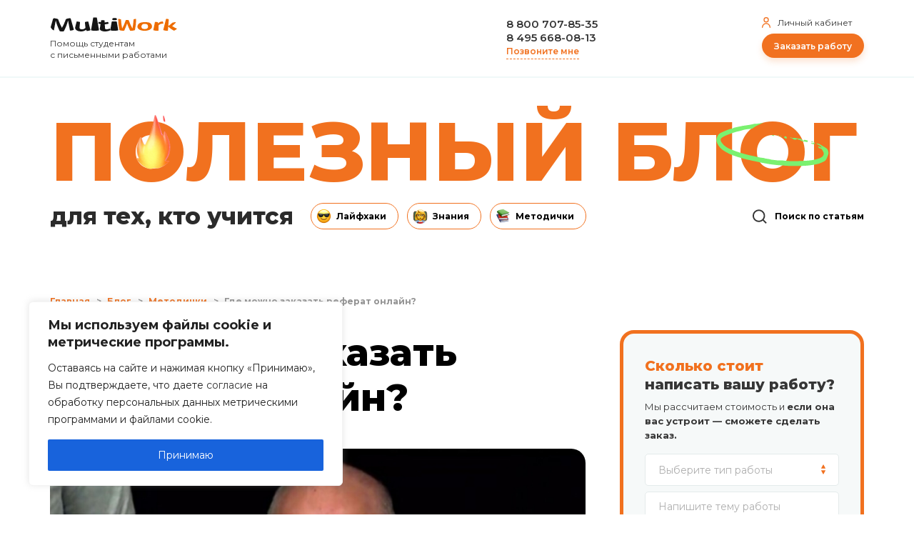

--- FILE ---
content_type: text/html; charset=UTF-8
request_url: https://multiwork.org/blog/gde-mozhno-zakazat-referat-onlajn/
body_size: 25809
content:
<!DOCTYPE html>
<html lang="ru">
<head>
		

		<meta charset="UTF-8">
		<meta http-equiv="X-UA-Compatible" content="IE=edge,chrome=1">
		<meta name="viewport" content="width=device-width, initial-scale=1, shrink-to-fit=no">
				<link href="https://multiwork.org/wp-content/themes/mw5/img/icons/favicon.ico" rel="image/x-icon">
		
		<meta name='robots' content='index, follow, max-image-preview:large, max-snippet:-1, max-video-preview:-1' />

	<!-- This site is optimized with the Yoast SEO plugin v23.1 - https://yoast.com/wordpress/plugins/seo/ -->
	<title>Где можно заказать реферат онлайн? - Multiwork</title>
	<meta name="description" content="Заказать реферат онлайн – выход для большинства студентов, которые отложили работу на долгосрок, а потом вовсе про нее вспомнили только когда уже сдавать надо. Или поленились ее сделать, мало ли более важных забот у студентов, еще какие-то рефераты писать! Но как найти адекватного и грамотного исполнителя, который не подведёт?" />
	<link rel="canonical" href="https://multiwork.org/blog/gde-mozhno-zakazat-referat-onlajn/" />
	<meta property="og:locale" content="ru_RU" />
	<meta property="og:type" content="article" />
	<meta property="og:title" content="Где можно заказать реферат онлайн? - Multiwork" />
	<meta property="og:description" content="Заказать реферат онлайн – выход для большинства студентов, которые отложили работу на долгосрок, а потом вовсе про нее вспомнили только когда уже сдавать надо. Или поленились ее сделать, мало ли более важных забот у студентов, еще какие-то рефераты писать! Но как найти адекватного и грамотного исполнителя, который не подведёт?" />
	<meta property="og:url" content="https://multiwork.org/blog/gde-mozhno-zakazat-referat-onlajn/" />
	<meta property="og:site_name" content="Multiwork" />
	<meta property="article:published_time" content="2023-09-15T15:38:12+00:00" />
	<meta property="article:modified_time" content="2023-09-15T15:44:35+00:00" />
	<meta property="og:image" content="https://multiwork.org/wp-content/uploads/2023/09/image-21.png" />
	<meta name="author" content="Анаргуль У." />
	<meta name="twitter:card" content="summary_large_image" />
	<!-- / Yoast SEO plugin. -->


<link rel="amphtml" href="https://multiwork.org/blog/gde-mozhno-zakazat-referat-onlajn/amp/" /><meta name="generator" content="AMP for WP 1.0.77.22"/><link rel='dns-prefetch' href='//cdn.jsdelivr.net' />
<link rel='dns-prefetch' href='//cdnjs.cloudflare.com' />
<link rel='dns-prefetch' href='//fonts.googleapis.com' />
<link rel='stylesheet' id='wp-block-library-css' href='https://multiwork.org/wp-includes/css/dist/block-library/style.min.css?ver=6.6.4' media='all' />
<style id='classic-theme-styles-inline-css' type='text/css'>
/*! This file is auto-generated */
.wp-block-button__link{color:#fff;background-color:#32373c;border-radius:9999px;box-shadow:none;text-decoration:none;padding:calc(.667em + 2px) calc(1.333em + 2px);font-size:1.125em}.wp-block-file__button{background:#32373c;color:#fff;text-decoration:none}
</style>
<style id='global-styles-inline-css' type='text/css'>
:root{--wp--preset--aspect-ratio--square: 1;--wp--preset--aspect-ratio--4-3: 4/3;--wp--preset--aspect-ratio--3-4: 3/4;--wp--preset--aspect-ratio--3-2: 3/2;--wp--preset--aspect-ratio--2-3: 2/3;--wp--preset--aspect-ratio--16-9: 16/9;--wp--preset--aspect-ratio--9-16: 9/16;--wp--preset--color--black: #000000;--wp--preset--color--cyan-bluish-gray: #abb8c3;--wp--preset--color--white: #ffffff;--wp--preset--color--pale-pink: #f78da7;--wp--preset--color--vivid-red: #cf2e2e;--wp--preset--color--luminous-vivid-orange: #ff6900;--wp--preset--color--luminous-vivid-amber: #fcb900;--wp--preset--color--light-green-cyan: #7bdcb5;--wp--preset--color--vivid-green-cyan: #00d084;--wp--preset--color--pale-cyan-blue: #8ed1fc;--wp--preset--color--vivid-cyan-blue: #0693e3;--wp--preset--color--vivid-purple: #9b51e0;--wp--preset--gradient--vivid-cyan-blue-to-vivid-purple: linear-gradient(135deg,rgba(6,147,227,1) 0%,rgb(155,81,224) 100%);--wp--preset--gradient--light-green-cyan-to-vivid-green-cyan: linear-gradient(135deg,rgb(122,220,180) 0%,rgb(0,208,130) 100%);--wp--preset--gradient--luminous-vivid-amber-to-luminous-vivid-orange: linear-gradient(135deg,rgba(252,185,0,1) 0%,rgba(255,105,0,1) 100%);--wp--preset--gradient--luminous-vivid-orange-to-vivid-red: linear-gradient(135deg,rgba(255,105,0,1) 0%,rgb(207,46,46) 100%);--wp--preset--gradient--very-light-gray-to-cyan-bluish-gray: linear-gradient(135deg,rgb(238,238,238) 0%,rgb(169,184,195) 100%);--wp--preset--gradient--cool-to-warm-spectrum: linear-gradient(135deg,rgb(74,234,220) 0%,rgb(151,120,209) 20%,rgb(207,42,186) 40%,rgb(238,44,130) 60%,rgb(251,105,98) 80%,rgb(254,248,76) 100%);--wp--preset--gradient--blush-light-purple: linear-gradient(135deg,rgb(255,206,236) 0%,rgb(152,150,240) 100%);--wp--preset--gradient--blush-bordeaux: linear-gradient(135deg,rgb(254,205,165) 0%,rgb(254,45,45) 50%,rgb(107,0,62) 100%);--wp--preset--gradient--luminous-dusk: linear-gradient(135deg,rgb(255,203,112) 0%,rgb(199,81,192) 50%,rgb(65,88,208) 100%);--wp--preset--gradient--pale-ocean: linear-gradient(135deg,rgb(255,245,203) 0%,rgb(182,227,212) 50%,rgb(51,167,181) 100%);--wp--preset--gradient--electric-grass: linear-gradient(135deg,rgb(202,248,128) 0%,rgb(113,206,126) 100%);--wp--preset--gradient--midnight: linear-gradient(135deg,rgb(2,3,129) 0%,rgb(40,116,252) 100%);--wp--preset--font-size--small: 13px;--wp--preset--font-size--medium: 20px;--wp--preset--font-size--large: 36px;--wp--preset--font-size--x-large: 42px;--wp--preset--spacing--20: 0.44rem;--wp--preset--spacing--30: 0.67rem;--wp--preset--spacing--40: 1rem;--wp--preset--spacing--50: 1.5rem;--wp--preset--spacing--60: 2.25rem;--wp--preset--spacing--70: 3.38rem;--wp--preset--spacing--80: 5.06rem;--wp--preset--shadow--natural: 6px 6px 9px rgba(0, 0, 0, 0.2);--wp--preset--shadow--deep: 12px 12px 50px rgba(0, 0, 0, 0.4);--wp--preset--shadow--sharp: 6px 6px 0px rgba(0, 0, 0, 0.2);--wp--preset--shadow--outlined: 6px 6px 0px -3px rgba(255, 255, 255, 1), 6px 6px rgba(0, 0, 0, 1);--wp--preset--shadow--crisp: 6px 6px 0px rgba(0, 0, 0, 1);}:where(.is-layout-flex){gap: 0.5em;}:where(.is-layout-grid){gap: 0.5em;}body .is-layout-flex{display: flex;}.is-layout-flex{flex-wrap: wrap;align-items: center;}.is-layout-flex > :is(*, div){margin: 0;}body .is-layout-grid{display: grid;}.is-layout-grid > :is(*, div){margin: 0;}:where(.wp-block-columns.is-layout-flex){gap: 2em;}:where(.wp-block-columns.is-layout-grid){gap: 2em;}:where(.wp-block-post-template.is-layout-flex){gap: 1.25em;}:where(.wp-block-post-template.is-layout-grid){gap: 1.25em;}.has-black-color{color: var(--wp--preset--color--black) !important;}.has-cyan-bluish-gray-color{color: var(--wp--preset--color--cyan-bluish-gray) !important;}.has-white-color{color: var(--wp--preset--color--white) !important;}.has-pale-pink-color{color: var(--wp--preset--color--pale-pink) !important;}.has-vivid-red-color{color: var(--wp--preset--color--vivid-red) !important;}.has-luminous-vivid-orange-color{color: var(--wp--preset--color--luminous-vivid-orange) !important;}.has-luminous-vivid-amber-color{color: var(--wp--preset--color--luminous-vivid-amber) !important;}.has-light-green-cyan-color{color: var(--wp--preset--color--light-green-cyan) !important;}.has-vivid-green-cyan-color{color: var(--wp--preset--color--vivid-green-cyan) !important;}.has-pale-cyan-blue-color{color: var(--wp--preset--color--pale-cyan-blue) !important;}.has-vivid-cyan-blue-color{color: var(--wp--preset--color--vivid-cyan-blue) !important;}.has-vivid-purple-color{color: var(--wp--preset--color--vivid-purple) !important;}.has-black-background-color{background-color: var(--wp--preset--color--black) !important;}.has-cyan-bluish-gray-background-color{background-color: var(--wp--preset--color--cyan-bluish-gray) !important;}.has-white-background-color{background-color: var(--wp--preset--color--white) !important;}.has-pale-pink-background-color{background-color: var(--wp--preset--color--pale-pink) !important;}.has-vivid-red-background-color{background-color: var(--wp--preset--color--vivid-red) !important;}.has-luminous-vivid-orange-background-color{background-color: var(--wp--preset--color--luminous-vivid-orange) !important;}.has-luminous-vivid-amber-background-color{background-color: var(--wp--preset--color--luminous-vivid-amber) !important;}.has-light-green-cyan-background-color{background-color: var(--wp--preset--color--light-green-cyan) !important;}.has-vivid-green-cyan-background-color{background-color: var(--wp--preset--color--vivid-green-cyan) !important;}.has-pale-cyan-blue-background-color{background-color: var(--wp--preset--color--pale-cyan-blue) !important;}.has-vivid-cyan-blue-background-color{background-color: var(--wp--preset--color--vivid-cyan-blue) !important;}.has-vivid-purple-background-color{background-color: var(--wp--preset--color--vivid-purple) !important;}.has-black-border-color{border-color: var(--wp--preset--color--black) !important;}.has-cyan-bluish-gray-border-color{border-color: var(--wp--preset--color--cyan-bluish-gray) !important;}.has-white-border-color{border-color: var(--wp--preset--color--white) !important;}.has-pale-pink-border-color{border-color: var(--wp--preset--color--pale-pink) !important;}.has-vivid-red-border-color{border-color: var(--wp--preset--color--vivid-red) !important;}.has-luminous-vivid-orange-border-color{border-color: var(--wp--preset--color--luminous-vivid-orange) !important;}.has-luminous-vivid-amber-border-color{border-color: var(--wp--preset--color--luminous-vivid-amber) !important;}.has-light-green-cyan-border-color{border-color: var(--wp--preset--color--light-green-cyan) !important;}.has-vivid-green-cyan-border-color{border-color: var(--wp--preset--color--vivid-green-cyan) !important;}.has-pale-cyan-blue-border-color{border-color: var(--wp--preset--color--pale-cyan-blue) !important;}.has-vivid-cyan-blue-border-color{border-color: var(--wp--preset--color--vivid-cyan-blue) !important;}.has-vivid-purple-border-color{border-color: var(--wp--preset--color--vivid-purple) !important;}.has-vivid-cyan-blue-to-vivid-purple-gradient-background{background: var(--wp--preset--gradient--vivid-cyan-blue-to-vivid-purple) !important;}.has-light-green-cyan-to-vivid-green-cyan-gradient-background{background: var(--wp--preset--gradient--light-green-cyan-to-vivid-green-cyan) !important;}.has-luminous-vivid-amber-to-luminous-vivid-orange-gradient-background{background: var(--wp--preset--gradient--luminous-vivid-amber-to-luminous-vivid-orange) !important;}.has-luminous-vivid-orange-to-vivid-red-gradient-background{background: var(--wp--preset--gradient--luminous-vivid-orange-to-vivid-red) !important;}.has-very-light-gray-to-cyan-bluish-gray-gradient-background{background: var(--wp--preset--gradient--very-light-gray-to-cyan-bluish-gray) !important;}.has-cool-to-warm-spectrum-gradient-background{background: var(--wp--preset--gradient--cool-to-warm-spectrum) !important;}.has-blush-light-purple-gradient-background{background: var(--wp--preset--gradient--blush-light-purple) !important;}.has-blush-bordeaux-gradient-background{background: var(--wp--preset--gradient--blush-bordeaux) !important;}.has-luminous-dusk-gradient-background{background: var(--wp--preset--gradient--luminous-dusk) !important;}.has-pale-ocean-gradient-background{background: var(--wp--preset--gradient--pale-ocean) !important;}.has-electric-grass-gradient-background{background: var(--wp--preset--gradient--electric-grass) !important;}.has-midnight-gradient-background{background: var(--wp--preset--gradient--midnight) !important;}.has-small-font-size{font-size: var(--wp--preset--font-size--small) !important;}.has-medium-font-size{font-size: var(--wp--preset--font-size--medium) !important;}.has-large-font-size{font-size: var(--wp--preset--font-size--large) !important;}.has-x-large-font-size{font-size: var(--wp--preset--font-size--x-large) !important;}
:where(.wp-block-post-template.is-layout-flex){gap: 1.25em;}:where(.wp-block-post-template.is-layout-grid){gap: 1.25em;}
:where(.wp-block-columns.is-layout-flex){gap: 2em;}:where(.wp-block-columns.is-layout-grid){gap: 2em;}
:root :where(.wp-block-pullquote){font-size: 1.5em;line-height: 1.6;}
</style>
<link rel='stylesheet' id='contact-form-7-css' href='https://multiwork.org/wp-content/plugins/contact-form-7/includes/css/styles.css?ver=5.4.2' media='all' />
<link rel='stylesheet' id='unisender_form_css-css' href='https://multiwork.org/wp-content/plugins/unisender/assets/css/unisender.css?ver=1.0.0' media='all' />
<link rel='stylesheet' id='rangeSlider-css' href='https://cdnjs.cloudflare.com/ajax/libs/ion-rangeslider/2.3.0/css/ion.rangeSlider.min.css' media='all' />
<link rel='stylesheet' id='cm-css' href='https://multiwork.org/wp-content/themes/mw5/css/common.css?ver=6.6.4' media='all' />
<link rel='stylesheet' id='home-css' href='https://multiwork.org/wp-content/themes/mw5/css/home.css' media='all' />
<link rel='stylesheet' id='blog-css' href='https://multiwork.org/wp-content/themes/mw5/blog/css/blog.css?ver=6.6.4' media='all' />
<link rel='stylesheet' id='slick-css' href='https://multiwork.org/wp-content/themes/mw5/css/slick.css' media='all' />
<link rel='stylesheet' id='datepicker-css' href='https://multiwork.org/wp-content/themes/mw5/css/datepicker.min.css' media='all' />
<link rel='stylesheet' id='formstyler-css' href='https://multiwork.org/wp-content/themes/mw5/css/jquery.formstyler.css' media='all' />
<link rel='stylesheet' id='formstyler-theme-css' href='https://multiwork.org/wp-content/themes/mw5/css/jquery.formstyler.theme.css' media='all' />
<link rel='stylesheet' id='google-font-heading-css' href='https://fonts.googleapis.com/css2?family=Montserrat%3Aital%2Cwght%400%2C300%3B0%2C400%3B0%2C600%3B0%2C700%3B0%2C800%3B0%2C900%3B1%2C400&#038;display=swap&#038;ver=6.6.4' media='all' />
<link rel='stylesheet' id='mwn-form-css' href='https://multiwork.org/wp-content/themes/mw5/css/form.css' media='all' />
<link rel='stylesheet' id='google-font-mono-css' href='https://fonts.googleapis.com/css2?family=PT+Mono&#038;display=swap&#038;ver=6.6.4' media='all' />
<link rel='stylesheet' id='mwn-style-css' href='https://multiwork.org/wp-content/themes/mw5/css/mwn-main.min.css?ver=1.1.1' media='all' />
<link rel='stylesheet' id='mwn-blog-css' href='https://multiwork.org/wp-content/themes/mw5/blog/css/mwn-blog.min.css?ver=1.1.1' media='all' />
<script type="text/javascript" id="cookie-law-info-js-extra">
/* <![CDATA[ */
var _ckyConfig = {"_ipData":[],"_assetsURL":"https:\/\/multiwork.org\/wp-content\/plugins\/cookie-law-info\/lite\/frontend\/images\/","_publicURL":"https:\/\/multiwork.org","_expiry":"365","_categories":[{"name":"Necessary","slug":"necessary","isNecessary":true,"ccpaDoNotSell":true,"cookies":[],"active":true,"defaultConsent":{"gdpr":true,"ccpa":true}},{"name":"Functional","slug":"functional","isNecessary":false,"ccpaDoNotSell":true,"cookies":[],"active":true,"defaultConsent":{"gdpr":false,"ccpa":false}},{"name":"Analytics","slug":"analytics","isNecessary":false,"ccpaDoNotSell":true,"cookies":[],"active":true,"defaultConsent":{"gdpr":false,"ccpa":false}},{"name":"Performance","slug":"performance","isNecessary":false,"ccpaDoNotSell":true,"cookies":[],"active":true,"defaultConsent":{"gdpr":false,"ccpa":false}},{"name":"Advertisement","slug":"advertisement","isNecessary":false,"ccpaDoNotSell":true,"cookies":[],"active":true,"defaultConsent":{"gdpr":false,"ccpa":false}}],"_activeLaw":"gdpr","_rootDomain":"","_block":"1","_showBanner":"1","_bannerConfig":{"settings":{"type":"box","preferenceCenterType":"popup","position":"bottom-left","applicableLaw":"gdpr"},"behaviours":{"reloadBannerOnAccept":false,"loadAnalyticsByDefault":false,"animations":{"onLoad":"animate","onHide":"sticky"}},"config":{"revisitConsent":{"status":false,"tag":"revisit-consent","position":"bottom-left","meta":{"url":"#"},"styles":{"background-color":"#0056a7"},"elements":{"title":{"type":"text","tag":"revisit-consent-title","status":true,"styles":{"color":"#0056a7"}}}},"preferenceCenter":{"toggle":{"status":true,"tag":"detail-category-toggle","type":"toggle","states":{"active":{"styles":{"background-color":"#1863DC"}},"inactive":{"styles":{"background-color":"#D0D5D2"}}}}},"categoryPreview":{"status":false,"toggle":{"status":true,"tag":"detail-category-preview-toggle","type":"toggle","states":{"active":{"styles":{"background-color":"#1863DC"}},"inactive":{"styles":{"background-color":"#D0D5D2"}}}}},"videoPlaceholder":{"status":true,"styles":{"background-color":"#000000","border-color":"#000000","color":"#ffffff"}},"readMore":{"status":false,"tag":"readmore-button","type":"link","meta":{"noFollow":true,"newTab":true},"styles":{"color":"#1863dc","background-color":"transparent","border-color":"transparent"}},"auditTable":{"status":false},"optOption":{"status":true,"toggle":{"status":true,"tag":"optout-option-toggle","type":"toggle","states":{"active":{"styles":{"background-color":"#1863dc"}},"inactive":{"styles":{"background-color":"#FFFFFF"}}}}}}},"_version":"3.2.4","_logConsent":"1","_tags":[{"tag":"accept-button","styles":{"color":"#FFFFFF","background-color":"#1863dc","border-color":"#1863dc"}},{"tag":"reject-button","styles":{"color":"#1863dc","background-color":"transparent","border-color":"#1863dc"}},{"tag":"settings-button","styles":{"color":"#1863dc","background-color":"transparent","border-color":"#1863dc"}},{"tag":"readmore-button","styles":{"color":"#1863dc","background-color":"transparent","border-color":"transparent"}},{"tag":"donotsell-button","styles":{"color":"#1863dc","background-color":"transparent","border-color":"transparent"}},{"tag":"accept-button","styles":{"color":"#FFFFFF","background-color":"#1863dc","border-color":"#1863dc"}},{"tag":"revisit-consent","styles":{"background-color":"#0056a7"}}],"_shortCodes":[{"key":"cky_readmore","content":"<a href=\"https:\/\/multiwork.org\/soglasie-cookies\/\" class=\"cky-policy\" aria-label=\"\u041e\u0437\u043d\u0430\u043a\u043e\u043c\u0438\u0442\u044c\u0441\u044f \u0441 \u043f\u043e\u043b\u0438\u0442\u0438\u043a\u043e\u0439\" target=\"_blank\" rel=\"noopener\" data-cky-tag=\"readmore-button\">\u041e\u0437\u043d\u0430\u043a\u043e\u043c\u0438\u0442\u044c\u0441\u044f \u0441 \u043f\u043e\u043b\u0438\u0442\u0438\u043a\u043e\u0439<\/a>","tag":"readmore-button","status":false,"attributes":{"rel":"nofollow","target":"_blank"}},{"key":"cky_show_desc","content":"<button class=\"cky-show-desc-btn\" data-cky-tag=\"show-desc-button\" aria-label=\"Show more\">Show more<\/button>","tag":"show-desc-button","status":true,"attributes":[]},{"key":"cky_hide_desc","content":"<button class=\"cky-show-desc-btn\" data-cky-tag=\"hide-desc-button\" aria-label=\"Show less\">Show less<\/button>","tag":"hide-desc-button","status":true,"attributes":[]},{"key":"cky_category_toggle_label","content":"[cky_{{status}}_category_label] [cky_preference_{{category_slug}}_title]","tag":"","status":true,"attributes":[]},{"key":"cky_enable_category_label","content":"Enable","tag":"","status":true,"attributes":[]},{"key":"cky_disable_category_label","content":"Disable","tag":"","status":true,"attributes":[]},{"key":"cky_video_placeholder","content":"<div class=\"video-placeholder-normal\" data-cky-tag=\"video-placeholder\" id=\"[UNIQUEID]\"><p class=\"video-placeholder-text-normal\" data-cky-tag=\"placeholder-title\">Please accept cookies to access this content<\/p><\/div>","tag":"","status":true,"attributes":[]},{"key":"cky_enable_optout_label","content":"Enable","tag":"","status":true,"attributes":[]},{"key":"cky_disable_optout_label","content":"Disable","tag":"","status":true,"attributes":[]},{"key":"cky_optout_toggle_label","content":"[cky_{{status}}_optout_label] [cky_optout_option_title]","tag":"","status":true,"attributes":[]},{"key":"cky_optout_option_title","content":"Do Not Sell or Share My Personal Information","tag":"","status":true,"attributes":[]},{"key":"cky_optout_close_label","content":"Close","tag":"","status":true,"attributes":[]}],"_rtl":"","_providersToBlock":[]};
var _ckyStyles = {"css":".cky-overlay{background: #000000; opacity: 0.4; position: fixed; top: 0; left: 0; width: 100%; height: 100%; z-index: 99999999;}.cky-hide{display: none;}.cky-btn-revisit-wrapper{display: flex; align-items: center; justify-content: center; background: #0056a7; width: 45px; height: 45px; border-radius: 50%; position: fixed; z-index: 999999; cursor: pointer;}.cky-revisit-bottom-left{bottom: 15px; left: 15px;}.cky-revisit-bottom-right{bottom: 15px; right: 15px;}.cky-btn-revisit-wrapper .cky-btn-revisit{display: flex; align-items: center; justify-content: center; background: none; border: none; cursor: pointer; position: relative; margin: 0; padding: 0;}.cky-btn-revisit-wrapper .cky-btn-revisit img{max-width: fit-content; margin: 0; height: 30px; width: 30px;}.cky-revisit-bottom-left:hover::before{content: attr(data-tooltip); position: absolute; background: #4e4b66; color: #ffffff; left: calc(100% + 7px); font-size: 12px; line-height: 16px; width: max-content; padding: 4px 8px; border-radius: 4px;}.cky-revisit-bottom-left:hover::after{position: absolute; content: \"\"; border: 5px solid transparent; left: calc(100% + 2px); border-left-width: 0; border-right-color: #4e4b66;}.cky-revisit-bottom-right:hover::before{content: attr(data-tooltip); position: absolute; background: #4e4b66; color: #ffffff; right: calc(100% + 7px); font-size: 12px; line-height: 16px; width: max-content; padding: 4px 8px; border-radius: 4px;}.cky-revisit-bottom-right:hover::after{position: absolute; content: \"\"; border: 5px solid transparent; right: calc(100% + 2px); border-right-width: 0; border-left-color: #4e4b66;}.cky-revisit-hide{display: none;}.cky-consent-container{position: fixed; width: 440px; box-sizing: border-box; z-index: 9999999; border-radius: 6px;}.cky-consent-container .cky-consent-bar{background: #ffffff; border: 1px solid; padding: 20px 26px; box-shadow: 0 -1px 10px 0 #acabab4d; border-radius: 6px;}.cky-box-bottom-left{bottom: 40px; left: 40px;}.cky-box-bottom-right{bottom: 40px; right: 40px;}.cky-box-top-left{top: 40px; left: 40px;}.cky-box-top-right{top: 40px; right: 40px;}.cky-custom-brand-logo-wrapper .cky-custom-brand-logo{width: 100px; height: auto; margin: 0 0 12px 0;}.cky-notice .cky-title{color: #212121; font-weight: 700; font-size: 18px; line-height: 24px; margin: 0 0 12px 0;}.cky-notice-des *,.cky-preference-content-wrapper *,.cky-accordion-header-des *,.cky-gpc-wrapper .cky-gpc-desc *{font-size: 14px;}.cky-notice-des{color: #212121; font-size: 14px; line-height: 24px; font-weight: 400;}.cky-notice-des img{height: 25px; width: 25px;}.cky-consent-bar .cky-notice-des p,.cky-gpc-wrapper .cky-gpc-desc p,.cky-preference-body-wrapper .cky-preference-content-wrapper p,.cky-accordion-header-wrapper .cky-accordion-header-des p,.cky-cookie-des-table li div:last-child p{color: inherit; margin-top: 0; overflow-wrap: break-word;}.cky-notice-des P:last-child,.cky-preference-content-wrapper p:last-child,.cky-cookie-des-table li div:last-child p:last-child,.cky-gpc-wrapper .cky-gpc-desc p:last-child{margin-bottom: 0;}.cky-notice-des a.cky-policy,.cky-notice-des button.cky-policy{font-size: 14px; color: #1863dc; white-space: nowrap; cursor: pointer; background: transparent; border: 1px solid; text-decoration: underline;}.cky-notice-des button.cky-policy{padding: 0;}.cky-notice-des a.cky-policy:focus-visible,.cky-notice-des button.cky-policy:focus-visible,.cky-preference-content-wrapper .cky-show-desc-btn:focus-visible,.cky-accordion-header .cky-accordion-btn:focus-visible,.cky-preference-header .cky-btn-close:focus-visible,.cky-switch input[type=\"checkbox\"]:focus-visible,.cky-footer-wrapper a:focus-visible,.cky-btn:focus-visible{outline: 2px solid #1863dc; outline-offset: 2px;}.cky-btn:focus:not(:focus-visible),.cky-accordion-header .cky-accordion-btn:focus:not(:focus-visible),.cky-preference-content-wrapper .cky-show-desc-btn:focus:not(:focus-visible),.cky-btn-revisit-wrapper .cky-btn-revisit:focus:not(:focus-visible),.cky-preference-header .cky-btn-close:focus:not(:focus-visible),.cky-consent-bar .cky-banner-btn-close:focus:not(:focus-visible){outline: 0;}button.cky-show-desc-btn:not(:hover):not(:active){color: #1863dc; background: transparent;}button.cky-accordion-btn:not(:hover):not(:active),button.cky-banner-btn-close:not(:hover):not(:active),button.cky-btn-revisit:not(:hover):not(:active),button.cky-btn-close:not(:hover):not(:active){background: transparent;}.cky-consent-bar button:hover,.cky-modal.cky-modal-open button:hover,.cky-consent-bar button:focus,.cky-modal.cky-modal-open button:focus{text-decoration: none;}.cky-notice-btn-wrapper{display: flex; justify-content: flex-start; align-items: center; flex-wrap: wrap; margin-top: 16px;}.cky-notice-btn-wrapper .cky-btn{text-shadow: none; box-shadow: none;}.cky-btn{flex: auto; max-width: 100%; font-size: 14px; font-family: inherit; line-height: 24px; padding: 8px; font-weight: 500; margin: 0 8px 0 0; border-radius: 2px; cursor: pointer; text-align: center; text-transform: none; min-height: 0;}.cky-btn:hover{opacity: 0.8;}.cky-btn-customize{color: #1863dc; background: transparent; border: 2px solid #1863dc;}.cky-btn-reject{color: #1863dc; background: transparent; border: 2px solid #1863dc;}.cky-btn-accept{background: #1863dc; color: #ffffff; border: 2px solid #1863dc;}.cky-btn:last-child{margin-right: 0;}@media (max-width: 576px){.cky-box-bottom-left{bottom: 0; left: 0;}.cky-box-bottom-right{bottom: 0; right: 0;}.cky-box-top-left{top: 0; left: 0;}.cky-box-top-right{top: 0; right: 0;}}@media (max-width: 440px){.cky-box-bottom-left, .cky-box-bottom-right, .cky-box-top-left, .cky-box-top-right{width: 100%; max-width: 100%;}.cky-consent-container .cky-consent-bar{padding: 20px 0;}.cky-custom-brand-logo-wrapper, .cky-notice .cky-title, .cky-notice-des, .cky-notice-btn-wrapper{padding: 0 24px;}.cky-notice-des{max-height: 40vh; overflow-y: scroll;}.cky-notice-btn-wrapper{flex-direction: column; margin-top: 0;}.cky-btn{width: 100%; margin: 10px 0 0 0;}.cky-notice-btn-wrapper .cky-btn-customize{order: 2;}.cky-notice-btn-wrapper .cky-btn-reject{order: 3;}.cky-notice-btn-wrapper .cky-btn-accept{order: 1; margin-top: 16px;}}@media (max-width: 352px){.cky-notice .cky-title{font-size: 16px;}.cky-notice-des *{font-size: 12px;}.cky-notice-des, .cky-btn{font-size: 12px;}}.cky-modal.cky-modal-open{display: flex; visibility: visible; -webkit-transform: translate(-50%, -50%); -moz-transform: translate(-50%, -50%); -ms-transform: translate(-50%, -50%); -o-transform: translate(-50%, -50%); transform: translate(-50%, -50%); top: 50%; left: 50%; transition: all 1s ease;}.cky-modal{box-shadow: 0 32px 68px rgba(0, 0, 0, 0.3); margin: 0 auto; position: fixed; max-width: 100%; background: #ffffff; top: 50%; box-sizing: border-box; border-radius: 6px; z-index: 999999999; color: #212121; -webkit-transform: translate(-50%, 100%); -moz-transform: translate(-50%, 100%); -ms-transform: translate(-50%, 100%); -o-transform: translate(-50%, 100%); transform: translate(-50%, 100%); visibility: hidden; transition: all 0s ease;}.cky-preference-center{max-height: 79vh; overflow: hidden; width: 845px; overflow: hidden; flex: 1 1 0; display: flex; flex-direction: column; border-radius: 6px;}.cky-preference-header{display: flex; align-items: center; justify-content: space-between; padding: 22px 24px; border-bottom: 1px solid;}.cky-preference-header .cky-preference-title{font-size: 18px; font-weight: 700; line-height: 24px;}.cky-preference-header .cky-btn-close{margin: 0; cursor: pointer; vertical-align: middle; padding: 0; background: none; border: none; width: auto; height: auto; min-height: 0; line-height: 0; text-shadow: none; box-shadow: none;}.cky-preference-header .cky-btn-close img{margin: 0; height: 10px; width: 10px;}.cky-preference-body-wrapper{padding: 0 24px; flex: 1; overflow: auto; box-sizing: border-box;}.cky-preference-content-wrapper,.cky-gpc-wrapper .cky-gpc-desc{font-size: 14px; line-height: 24px; font-weight: 400; padding: 12px 0;}.cky-preference-content-wrapper{border-bottom: 1px solid;}.cky-preference-content-wrapper img{height: 25px; width: 25px;}.cky-preference-content-wrapper .cky-show-desc-btn{font-size: 14px; font-family: inherit; color: #1863dc; text-decoration: none; line-height: 24px; padding: 0; margin: 0; white-space: nowrap; cursor: pointer; background: transparent; border-color: transparent; text-transform: none; min-height: 0; text-shadow: none; box-shadow: none;}.cky-accordion-wrapper{margin-bottom: 10px;}.cky-accordion{border-bottom: 1px solid;}.cky-accordion:last-child{border-bottom: none;}.cky-accordion .cky-accordion-item{display: flex; margin-top: 10px;}.cky-accordion .cky-accordion-body{display: none;}.cky-accordion.cky-accordion-active .cky-accordion-body{display: block; padding: 0 22px; margin-bottom: 16px;}.cky-accordion-header-wrapper{cursor: pointer; width: 100%;}.cky-accordion-item .cky-accordion-header{display: flex; justify-content: space-between; align-items: center;}.cky-accordion-header .cky-accordion-btn{font-size: 16px; font-family: inherit; color: #212121; line-height: 24px; background: none; border: none; font-weight: 700; padding: 0; margin: 0; cursor: pointer; text-transform: none; min-height: 0; text-shadow: none; box-shadow: none;}.cky-accordion-header .cky-always-active{color: #008000; font-weight: 600; line-height: 24px; font-size: 14px;}.cky-accordion-header-des{font-size: 14px; line-height: 24px; margin: 10px 0 16px 0;}.cky-accordion-chevron{margin-right: 22px; position: relative; cursor: pointer;}.cky-accordion-chevron-hide{display: none;}.cky-accordion .cky-accordion-chevron i::before{content: \"\"; position: absolute; border-right: 1.4px solid; border-bottom: 1.4px solid; border-color: inherit; height: 6px; width: 6px; -webkit-transform: rotate(-45deg); -moz-transform: rotate(-45deg); -ms-transform: rotate(-45deg); -o-transform: rotate(-45deg); transform: rotate(-45deg); transition: all 0.2s ease-in-out; top: 8px;}.cky-accordion.cky-accordion-active .cky-accordion-chevron i::before{-webkit-transform: rotate(45deg); -moz-transform: rotate(45deg); -ms-transform: rotate(45deg); -o-transform: rotate(45deg); transform: rotate(45deg);}.cky-audit-table{background: #f4f4f4; border-radius: 6px;}.cky-audit-table .cky-empty-cookies-text{color: inherit; font-size: 12px; line-height: 24px; margin: 0; padding: 10px;}.cky-audit-table .cky-cookie-des-table{font-size: 12px; line-height: 24px; font-weight: normal; padding: 15px 10px; border-bottom: 1px solid; border-bottom-color: inherit; margin: 0;}.cky-audit-table .cky-cookie-des-table:last-child{border-bottom: none;}.cky-audit-table .cky-cookie-des-table li{list-style-type: none; display: flex; padding: 3px 0;}.cky-audit-table .cky-cookie-des-table li:first-child{padding-top: 0;}.cky-cookie-des-table li div:first-child{width: 100px; font-weight: 600; word-break: break-word; word-wrap: break-word;}.cky-cookie-des-table li div:last-child{flex: 1; word-break: break-word; word-wrap: break-word; margin-left: 8px;}.cky-footer-shadow{display: block; width: 100%; height: 40px; background: linear-gradient(180deg, rgba(255, 255, 255, 0) 0%, #ffffff 100%); position: absolute; bottom: calc(100% - 1px);}.cky-footer-wrapper{position: relative;}.cky-prefrence-btn-wrapper{display: flex; flex-wrap: wrap; align-items: center; justify-content: center; padding: 22px 24px; border-top: 1px solid;}.cky-prefrence-btn-wrapper .cky-btn{flex: auto; max-width: 100%; text-shadow: none; box-shadow: none;}.cky-btn-preferences{color: #1863dc; background: transparent; border: 2px solid #1863dc;}.cky-preference-header,.cky-preference-body-wrapper,.cky-preference-content-wrapper,.cky-accordion-wrapper,.cky-accordion,.cky-accordion-wrapper,.cky-footer-wrapper,.cky-prefrence-btn-wrapper{border-color: inherit;}@media (max-width: 845px){.cky-modal{max-width: calc(100% - 16px);}}@media (max-width: 576px){.cky-modal{max-width: 100%;}.cky-preference-center{max-height: 100vh;}.cky-prefrence-btn-wrapper{flex-direction: column;}.cky-accordion.cky-accordion-active .cky-accordion-body{padding-right: 0;}.cky-prefrence-btn-wrapper .cky-btn{width: 100%; margin: 10px 0 0 0;}.cky-prefrence-btn-wrapper .cky-btn-reject{order: 3;}.cky-prefrence-btn-wrapper .cky-btn-accept{order: 1; margin-top: 0;}.cky-prefrence-btn-wrapper .cky-btn-preferences{order: 2;}}@media (max-width: 425px){.cky-accordion-chevron{margin-right: 15px;}.cky-notice-btn-wrapper{margin-top: 0;}.cky-accordion.cky-accordion-active .cky-accordion-body{padding: 0 15px;}}@media (max-width: 352px){.cky-preference-header .cky-preference-title{font-size: 16px;}.cky-preference-header{padding: 16px 24px;}.cky-preference-content-wrapper *, .cky-accordion-header-des *{font-size: 12px;}.cky-preference-content-wrapper, .cky-preference-content-wrapper .cky-show-more, .cky-accordion-header .cky-always-active, .cky-accordion-header-des, .cky-preference-content-wrapper .cky-show-desc-btn, .cky-notice-des a.cky-policy{font-size: 12px;}.cky-accordion-header .cky-accordion-btn{font-size: 14px;}}.cky-switch{display: flex;}.cky-switch input[type=\"checkbox\"]{position: relative; width: 44px; height: 24px; margin: 0; background: #d0d5d2; -webkit-appearance: none; border-radius: 50px; cursor: pointer; outline: 0; border: none; top: 0;}.cky-switch input[type=\"checkbox\"]:checked{background: #1863dc;}.cky-switch input[type=\"checkbox\"]:before{position: absolute; content: \"\"; height: 20px; width: 20px; left: 2px; bottom: 2px; border-radius: 50%; background-color: white; -webkit-transition: 0.4s; transition: 0.4s; margin: 0;}.cky-switch input[type=\"checkbox\"]:after{display: none;}.cky-switch input[type=\"checkbox\"]:checked:before{-webkit-transform: translateX(20px); -ms-transform: translateX(20px); transform: translateX(20px);}@media (max-width: 425px){.cky-switch input[type=\"checkbox\"]{width: 38px; height: 21px;}.cky-switch input[type=\"checkbox\"]:before{height: 17px; width: 17px;}.cky-switch input[type=\"checkbox\"]:checked:before{-webkit-transform: translateX(17px); -ms-transform: translateX(17px); transform: translateX(17px);}}.cky-consent-bar .cky-banner-btn-close{position: absolute; right: 9px; top: 5px; background: none; border: none; cursor: pointer; padding: 0; margin: 0; min-height: 0; line-height: 0; height: auto; width: auto; text-shadow: none; box-shadow: none;}.cky-consent-bar .cky-banner-btn-close img{height: 9px; width: 9px; margin: 0;}.cky-notice-group{font-size: 14px; line-height: 24px; font-weight: 400; color: #212121;}.cky-notice-btn-wrapper .cky-btn-do-not-sell{font-size: 14px; line-height: 24px; padding: 6px 0; margin: 0; font-weight: 500; background: none; border-radius: 2px; border: none; cursor: pointer; text-align: left; color: #1863dc; background: transparent; border-color: transparent; box-shadow: none; text-shadow: none;}.cky-consent-bar .cky-banner-btn-close:focus-visible,.cky-notice-btn-wrapper .cky-btn-do-not-sell:focus-visible,.cky-opt-out-btn-wrapper .cky-btn:focus-visible,.cky-opt-out-checkbox-wrapper input[type=\"checkbox\"].cky-opt-out-checkbox:focus-visible{outline: 2px solid #1863dc; outline-offset: 2px;}@media (max-width: 440px){.cky-consent-container{width: 100%;}}@media (max-width: 352px){.cky-notice-des a.cky-policy, .cky-notice-btn-wrapper .cky-btn-do-not-sell{font-size: 12px;}}.cky-opt-out-wrapper{padding: 12px 0;}.cky-opt-out-wrapper .cky-opt-out-checkbox-wrapper{display: flex; align-items: center;}.cky-opt-out-checkbox-wrapper .cky-opt-out-checkbox-label{font-size: 16px; font-weight: 700; line-height: 24px; margin: 0 0 0 12px; cursor: pointer;}.cky-opt-out-checkbox-wrapper input[type=\"checkbox\"].cky-opt-out-checkbox{background-color: #ffffff; border: 1px solid black; width: 20px; height: 18.5px; margin: 0; -webkit-appearance: none; position: relative; display: flex; align-items: center; justify-content: center; border-radius: 2px; cursor: pointer;}.cky-opt-out-checkbox-wrapper input[type=\"checkbox\"].cky-opt-out-checkbox:checked{background-color: #1863dc; border: none;}.cky-opt-out-checkbox-wrapper input[type=\"checkbox\"].cky-opt-out-checkbox:checked::after{left: 6px; bottom: 4px; width: 7px; height: 13px; border: solid #ffffff; border-width: 0 3px 3px 0; border-radius: 2px; -webkit-transform: rotate(45deg); -ms-transform: rotate(45deg); transform: rotate(45deg); content: \"\"; position: absolute; box-sizing: border-box;}.cky-opt-out-checkbox-wrapper.cky-disabled .cky-opt-out-checkbox-label,.cky-opt-out-checkbox-wrapper.cky-disabled input[type=\"checkbox\"].cky-opt-out-checkbox{cursor: no-drop;}.cky-gpc-wrapper{margin: 0 0 0 32px;}.cky-footer-wrapper .cky-opt-out-btn-wrapper{display: flex; flex-wrap: wrap; align-items: center; justify-content: center; padding: 22px 24px;}.cky-opt-out-btn-wrapper .cky-btn{flex: auto; max-width: 100%; text-shadow: none; box-shadow: none;}.cky-opt-out-btn-wrapper .cky-btn-cancel{border: 1px solid #dedfe0; background: transparent; color: #858585;}.cky-opt-out-btn-wrapper .cky-btn-confirm{background: #1863dc; color: #ffffff; border: 1px solid #1863dc;}@media (max-width: 352px){.cky-opt-out-checkbox-wrapper .cky-opt-out-checkbox-label{font-size: 14px;}.cky-gpc-wrapper .cky-gpc-desc, .cky-gpc-wrapper .cky-gpc-desc *{font-size: 12px;}.cky-opt-out-checkbox-wrapper input[type=\"checkbox\"].cky-opt-out-checkbox{width: 16px; height: 16px;}.cky-opt-out-checkbox-wrapper input[type=\"checkbox\"].cky-opt-out-checkbox:checked::after{left: 5px; bottom: 4px; width: 3px; height: 9px;}.cky-gpc-wrapper{margin: 0 0 0 28px;}}.video-placeholder-youtube{background-size: 100% 100%; background-position: center; background-repeat: no-repeat; background-color: #b2b0b059; position: relative; display: flex; align-items: center; justify-content: center; max-width: 100%;}.video-placeholder-text-youtube{text-align: center; align-items: center; padding: 10px 16px; background-color: #000000cc; color: #ffffff; border: 1px solid; border-radius: 2px; cursor: pointer;}.video-placeholder-normal{background-image: url(\"\/wp-content\/plugins\/cookie-law-info\/lite\/frontend\/images\/placeholder.svg\"); background-size: 80px; background-position: center; background-repeat: no-repeat; background-color: #b2b0b059; position: relative; display: flex; align-items: flex-end; justify-content: center; max-width: 100%;}.video-placeholder-text-normal{align-items: center; padding: 10px 16px; text-align: center; border: 1px solid; border-radius: 2px; cursor: pointer;}.cky-rtl{direction: rtl; text-align: right;}.cky-rtl .cky-banner-btn-close{left: 9px; right: auto;}.cky-rtl .cky-notice-btn-wrapper .cky-btn:last-child{margin-right: 8px;}.cky-rtl .cky-notice-btn-wrapper .cky-btn:first-child{margin-right: 0;}.cky-rtl .cky-notice-btn-wrapper{margin-left: 0; margin-right: 15px;}.cky-rtl .cky-prefrence-btn-wrapper .cky-btn{margin-right: 8px;}.cky-rtl .cky-prefrence-btn-wrapper .cky-btn:first-child{margin-right: 0;}.cky-rtl .cky-accordion .cky-accordion-chevron i::before{border: none; border-left: 1.4px solid; border-top: 1.4px solid; left: 12px;}.cky-rtl .cky-accordion.cky-accordion-active .cky-accordion-chevron i::before{-webkit-transform: rotate(-135deg); -moz-transform: rotate(-135deg); -ms-transform: rotate(-135deg); -o-transform: rotate(-135deg); transform: rotate(-135deg);}@media (max-width: 768px){.cky-rtl .cky-notice-btn-wrapper{margin-right: 0;}}@media (max-width: 576px){.cky-rtl .cky-notice-btn-wrapper .cky-btn:last-child{margin-right: 0;}.cky-rtl .cky-prefrence-btn-wrapper .cky-btn{margin-right: 0;}.cky-rtl .cky-accordion.cky-accordion-active .cky-accordion-body{padding: 0 22px 0 0;}}@media (max-width: 425px){.cky-rtl .cky-accordion.cky-accordion-active .cky-accordion-body{padding: 0 15px 0 0;}}.cky-rtl .cky-opt-out-btn-wrapper .cky-btn{margin-right: 12px;}.cky-rtl .cky-opt-out-btn-wrapper .cky-btn:first-child{margin-right: 0;}.cky-rtl .cky-opt-out-checkbox-wrapper .cky-opt-out-checkbox-label{margin: 0 12px 0 0;}"};
/* ]]> */
</script>
<script type="text/javascript" src="https://multiwork.org/wp-content/plugins/cookie-law-info/lite/frontend/js/script.min.js?ver=3.2.4" id="cookie-law-info-js"></script>
<script type="text/javascript" src="https://multiwork.org/wp-includes/js/jquery/jquery.min.js?ver=3.7.1" id="jquery-core-js"></script>
<script type="text/javascript" src="https://multiwork.org/wp-includes/js/jquery/jquery-migrate.min.js?ver=3.4.1" id="jquery-migrate-js"></script>
<link rel="https://api.w.org/" href="https://multiwork.org/wp-json/" /><link rel="alternate" title="JSON" type="application/json" href="https://multiwork.org/wp-json/wp/v2/posts/9553" /><link rel="alternate" title="oEmbed (JSON)" type="application/json+oembed" href="https://multiwork.org/wp-json/oembed/1.0/embed?url=https%3A%2F%2Fmultiwork.org%2Fblog%2Fgde-mozhno-zakazat-referat-onlajn%2F" />
<link rel="alternate" title="oEmbed (XML)" type="text/xml+oembed" href="https://multiwork.org/wp-json/oembed/1.0/embed?url=https%3A%2F%2Fmultiwork.org%2Fblog%2Fgde-mozhno-zakazat-referat-onlajn%2F&#038;format=xml" />
<style id="cky-style-inline">[data-cky-tag]{visibility:hidden;}</style>		<style>
			.topline_menu li.current_page_item a {
				font-weight: 800;
				color: #FF6D02;
				border-bottom: 1px #FF6D02 solid;
			}
		</style>

	
		<script type="text/javascript">
			! function() {
				var t = document.createElement("script");
				t.type = "text/javascript", t.async = !0, t.src = "https://vk.com/js/api/openapi.js?168", t.onload = function() {
					VK.Retargeting.Init("VK-RTRG-589064-3l16S"), VK.Retargeting.Hit()
				}, document.head.appendChild(t)
			}();
		</script><noscript><img src="https://vk.com/rtrg?p=VK-RTRG-589064-3l16S" style="position:fixed; left:-999px;" alt="" /></noscript>
	
		<!-- Yandex.RTB -->
	<script>window.yaContextCb=window.yaContextCb||[]</script>
	<script src="https://yandex.ru/ads/system/context.js" async></script>
	
	</head>

	<body class="post-template-default single single-post postid-9553 single-format-standard gde-mozhno-zakazat-referat-onlajn mwn-blog-body" >


		<!-- Yandex.Metrika counter -->
		<script type="text/javascript">
			(function(m, e, t, r, i, k, a) {
				m[i] = m[i] || function() {
					(m[i].a = m[i].a || []).push(arguments)
				};
				m[i].l = 1 * new Date();
				k = e.createElement(t), a = e.getElementsByTagName(t)[0], k.async = 1, k.src = r, a.parentNode.insertBefore(k, a)
			})
			(window, document, "script", "https://mc.yandex.ru/metrika/tag.js", "ym");

			ym(9924523, "init", {
				clickmap: true,
				trackLinks: true,
				accurateTrackBounce: true,
				webvisor: true,
				trackHash: true
			});
		</script>
		<noscript>
			<div><img src="https://mc.yandex.ru/watch/9924523" style="position:absolute; left:-9999px;" alt="" /></div>
		</noscript>
		<!-- /Yandex.Metrika counter -->

		<meta name="yandex-verification" content="e5251a6fc995fda6" />

	<header class="page-header plan-event header">

		
		<!-- Top100 (Kraken) Counter -->
		<script>
			(function(w, d, c) {
				(w[c] = w[c] || []).push(function() {
					var options = {
						project: 7272145,
					};
					try {
						w.top100Counter = new top100(options);
					} catch (e) {}
				});
				var n = d.getElementsByTagName("script")[0],
					s = d.createElement("script"),
					f = function() {
						n.parentNode.insertBefore(s, n);
					};
				s.type = "text/javascript";
				s.async = true;
				s.src =
					(d.location.protocol == "https:" ? "https:" : "http:") +
					"//st.top100.ru/top100/top100.js";

				if (w.opera == "[object Opera]") {
					d.addEventListener("DOMContentLoaded", f, false);
				} else {
					f();
				}
			})(window, document, "_top100q");
			</script>
			<noscript>
				<img src="//counter.rambler.ru/top100.cnt?pid=7272145" alt="Топ-100" />
			</noscript>
		<!-- END Top100 (Kraken) Counter -->

		<div class="wrapper-header">

			<div class="logo">
				<a href="/">
					<img src="https://multiwork.org/wp-content/themes/mw5/img/logo2.svg" alt="Multiwork">
					<div>Помощь студентам<br>с письменными работами</div>
				</a>
			</div>
			<!-- /.logo -->

			<nav class="nav-menu">
							</nav>
			<!-- /.nav-menu -->

			
			<div class="info-phone">
				<a href="tel:88007078535" class="info-phone__link">8 800 707-85-35</a>
				<a href="tel:84956680813" class="info-phone__link">8 495 668-08-13</a>
				<a href="javascript:void(0);" class="info-phone__modal">Позвоните мне</a>
			</div>
			<!-- /.info-phone -->
			<div class="account-login">
				<a href="http://my.multiwork.org" class="account-login__link">Личный кабинет</a>
				<button class="btn btn_order-work">Заказать работу</button>
			</div>
			<!-- /.account-login -->

			<button class="nav-open"><span></span></button>

			<nav class="nav-mobile">

				<button class="nav-close"></button>

				<div class="info-phone info-phone_mob">
					<a href="tel:88007078535" class="info-phone__link info-phone__link_mob">8 800 707-85-35</a>
					<a href="tel:84956680813" class="info-phone__link info-phone__link_mob">8 495 668-08-13</a>
					<a href="javascript:void(0);" class="info-phone__modal">Позвоните мне</a>
				</div>

				
				<div class="nav-mobile__block">
					
					
					<div class="account-login account-login_mob">
						<a href="https://my.multiwork.org" class="account-login__link account-login__link_mob">Личный кабинет</a>
						<button class="btn btn_order-work btn_order-work_mob">Заказать работу</button>
					</div>
				</div>
				
			</nav>
			<!-- /.nav-mobile -->
		</div>
	</header><!-- Yandex.RTB R-A-10949974-1 -->
<script>
(function renderInImage(images) {
    if (!images.length) {
        return
    }
    const image = images.shift()
    image.id = yandex_rtb_R-A-10949974-1-${Math.random().toString(16).slice(2)}
    window.yaContextCb.push(() => {
        Ya.Context.AdvManager.render({
            "renderTo": image.id,
            "blockId": "R-A-10949974-1",
            "type": "inImage"
        })
    })
    renderInImage(images)
})(Array.from(document.querySelectorAll("img")))
</script>
<main class="blog single mwb-single">

	
<div class="blog-header">

            <div class="mwb-blog-title">
			<a href="https://multiwork.org/blog/">
				П<i class="fire">о</i>лезный<br> бл<i class="decor">о</i>г
			</a>
        </div>
        
    <div class="blog-menu">
        <div class="mwb-subtitle">для тех, кто учится</div>
        <ul id="menu-menju-v-bloge" class="menu"><li id="menu-item-2301" class="menu-item menu-item-type-taxonomy menu-item-object-category menu-item-2301"><a href="https://multiwork.org/blog/category/lifehacks/">Лайфхаки <img src="https://multiwork.org/wp-content/uploads/2021/12/image-121.png" alt="icon" class="mm-icon"></a></li>
<li id="menu-item-2302" class="menu-item menu-item-type-taxonomy menu-item-object-category menu-item-2302"><a href="https://multiwork.org/blog/category/knowledge/">Знания <img src="https://multiwork.org/wp-content/uploads/2021/12/u1F469_u1F3EB-1.png" alt="icon" class="mm-icon"></a></li>
<li id="menu-item-2303" class="menu-item menu-item-type-taxonomy menu-item-object-category current-post-ancestor current-menu-parent current-post-parent menu-item-2303"><a href="https://multiwork.org/blog/category/manuals/">Методички <img src="https://multiwork.org/wp-content/uploads/2021/12/u1F4DA-1.png" alt="icon" class="mm-icon"></a></li>
<li class="blog-search open-popup-search"><span>Поиск по статьям</span></li></ul>            </div>

</div>
	<ul class="breadcrumbs" itemprop="breadcrumb" itemscope itemtype="http://schema.org/BreadcrumbList"><li itemprop="itemListElement" itemscope itemtype="http://schema.org/ListItem" ><a itemprop="item" href="https://multiwork.org/"><span itemprop="name">Главная</span></a>
                <meta itemprop="position" content="1" /></li><li itemprop="itemListElement" itemscope itemtype="http://schema.org/ListItem" ><a itemprop="item" href="https://multiwork.org/blog/"><span itemprop="name">Блог</span></a>
                <meta itemprop="position" content="2" /></li><li itemprop="itemListElement" itemscope itemtype="http://schema.org/ListItem" ><a href="https://multiwork.org/blog/category/manuals/"  itemprop="item"><span itemprop="name">Методички</span></a>
                            <meta itemprop="position" content="3" /></li><li itemprop="itemListElement" itemscope itemtype="http://schema.org/ListItem" ><span  itemprop="item" class="last-crumb"><span itemprop="name">Где можно заказать реферат онлайн?</span></span>
                            <meta itemprop="position" content="4" /></li></ul>
	<div itemscope itemtype="http://schema.org/Article">
		<meta itemscope itemprop="mainEntityOfPage" itemType="https://schema.org/WebPage" itemid="https://multiwork.org/blog/gde-mozhno-zakazat-referat-onlajn/" />
		<meta itemprop="datePublished" content="2023-09-15T18:38:12+03:00" />
		<meta itemprop="dateModified" content="2023-09-15T18:44:35+03:00" />
		<div class="content-sidebar mwb-content-sidebar">
			<div class="content-wrap mwb-content-wrap">
				<h1 itemprop="headline" class="mwb-post-title">Где можно заказать реферат онлайн?</h1>
				<div class="mwb-post-heading">
					<div class="img-container img-background" style="background-image: url(https://multiwork.org/wp-content/uploads/2023/09/zakazat-referat-onlajn.jpg);">
					</div>
				</div>
				<article class="post">

    <!--<div class="single-desc">
        <p>Заказать реферат онлайн – выход для большинства студентов, которые отложили работу на долгосрок, а потом вовсе про нее вспомнили только когда уже сдавать надо. Или поленились ее сделать, мало ли более важных забот у студентов, еще какие-то рефераты писать! Но как найти адекватного и грамотного исполнителя, который не подведёт?</p>
    </div>-->

    <div class="post-content" itemprop="articleBody">

        
<p><strong>Заказать реферат онлайн</strong> – выход для большинства студентов, которые отложили работу на долгосрок, а потом вовсе про нее вспомнили только когда уже сдавать надо. Или поленились ее сделать, мало ли более важных забот у студентов, еще какие-то рефераты писать! Но как найти адекватного и грамотного исполнителя, который не подведёт?</p>



<h2 class="wp-block-heading">Какой должна быть площадка для заказа?</h2>



<p>Чтобы правильно сделать свой выбор, нужно проверить сервис по нескольким важным критериям.</p>



<ul class="wp-block-list"><li>Долгое время существования. Если сайт долго держится наравне с конкурентами, то это говорит о его добросовестности.</li><li>Наличие гарантий для заказчиков. Когда ресурс предоставляет хорошие условия для заказчиков (по типу поиска самого подходящего исполнителя, возврата денег за некачественную работу, работы службы поддержки 24/7 и так далее), то им можно воспользоваться. Главное, чтобы обещания не были только словами.</li><li>К работе допускаются только квалифицированные и проверенные исполнители. Нельзя привлекать рандомных людей даже к написанию рефератов. Этим должны заниматься люди с высшим образованием и положительным опытом создания работ для себя и других.</li><li>Бесплатные доработки без ограничений по количеству. Вряд ли сразу получится сделать реферат идеальным. По этой причине важно наличие доработок, за которые не вносится доплата.</li><li>Адекватная служба поддержки. Бывают сервисы, где арбитраж встает на сторону копирайтера в случае разногласия с заказчиком. Если это происходит всегда вне зависимости от ситуации, то лучше не связываться с таким сайтом.</li><li>Положительные отзывы от реальных людей. Клиенты сайта могут рассказать о нем лучше всего. Мнение других людей можно узнать в отзывах. Однако не всегда нужно ориентироваться на отзывы, потому что они могут быть накручены.</li></ul>



<figure class="wp-block-image size-large"><img fetchpriority="high" decoding="async" width="332" height="344" src="https://multiwork.org/wp-content/uploads/2023/09/image-21.png" alt="" class="wp-image-9555"/></figure>



<h2 class="wp-block-heading">Как заказать</h2>



<h2 class="wp-block-heading">Как правило, процесс заказа реферата онлайн занимает всего несколько минут. Даже если вы отъявленный лентяй, написать ручками несколько слов все равно придется.</h2>



<h2 class="wp-block-heading">&nbsp;</h2>



<h2 class="wp-block-heading">Последовательность:</h2>



<h2 class="wp-block-heading">●&nbsp;&nbsp;&nbsp;&nbsp; Заполните специальную форму, указав все требования и пожелания к работе. Описывайте задание максимально подробно, чтобы авторы могли полноценно выполнить его.</h2>



<h2 class="wp-block-heading">&nbsp;</h2>



<h2 class="wp-block-heading">●&nbsp;&nbsp;&nbsp;&nbsp; После того как вы оставили заявку, вам предложат выбрать автора или отдадут заказ команде экспертов.</h2>



<h2 class="wp-block-heading">&nbsp;</h2>



<h2 class="wp-block-heading">●&nbsp;&nbsp;&nbsp;&nbsp; Эксперты компании сделают за вас все этапы создания реферата, начиная с составления плана и заканчивая проверкой работы на плагиат.</h2>



<h2 class="wp-block-heading">&nbsp;</h2>



<h2 class="wp-block-heading">●&nbsp;&nbsp;&nbsp;&nbsp; При необходимости вы также можете вносить корректировки в процессе написания или добавлять новые требования.</h2>



<h2 class="wp-block-heading">&nbsp;</h2>



<h2 class="wp-block-heading">●&nbsp;&nbsp;&nbsp;&nbsp; Вуаля, реферат готов. Не спешите бежать с ним к вашему преподу. Да, он качественный и уникальный, вам же обещали, и вы заплатили, в чем же ещё подвох?! Вы должны быть в курсе того, что &#171;написали&#187;. Внимательно изучите его содержание, вдруг преподаватель спросит вас что-то по содержанию.</h2>



<h2 class="wp-block-heading">&nbsp;</h2>



<p><strong>Заказать реферат онлайн</strong> легче легкого. Но нужно знать проверенные места для этих целей, чтобы не нарваться на неприятности. Одно из таких мест — сервис студенческой помощи <a href="https://multiwork.org/">Мультиворк</a>. Надежный и удобный: работаем более 10 лет, готовим студенческие работы в кратчайшие сроки, реферат можем написать за несколько часов, если сильно горит. При этом не забываем о качестве. Именно за ним к нам и приходят все, кому лень и не день тоже, приходите и вы, выручим! </p>

    </div>

    <div class="mwb-post-meta">
        <div class="mwb-bcard__meta">
            <div class="meta-left">
                <div class="mwb-bcard__author"><a href="https://multiwork.org/blog/auth/inga-djomina/"><img width="30" height="30" src="https://multiwork.org/wp-content/uploads/2019/01/inga-demina-avatar.jpg" class="attachment-30x30 size-30x30" alt="Инга Дёмина" decoding="async" /><div class="nm-post">Инга Дёмина<span class="dt-post">15 сентября 2023</span></div></a></div>
            </div>
            <div class="meta-right">
                <span class="mwb-bcard__view"><i></i> 141<br> просмотров</span>
            </div>
        </div>
        <div class="tags mwb-tags">
                    </div>
    </div> <!-- .mwb-post-meta -->
    <div class="single-social">
        <div class="social-text">Поделиться статьей:</div>
        <div class="social">
            <div class="likely">
                <div class="facebook"></div>
                <div class="vkontakte"></div>
                <div class="twitter"></div>
                <div class="telegram"></div>
                <div class="whatsapp"></div>
                <button class="copy-button" data-clipboard-text="https://multiwork.org/blog/gde-mozhno-zakazat-referat-onlajn/"></button>
            </div>
        </div>
    </div>

    <div style="display:none">
        <div itemprop="publisher" itemscope itemtype="https://schema.org/Organization">
            <div itemprop="logo" itemscope itemtype="https://schema.org/ImageObject">
                <img itemprop="image" src="https://multiwork.org/wp-content/themes/mw5/img/logo.png" alt="Логотип">
                <meta itemprop="width" content="180">
                <meta itemprop="height" content="20">
                <link itemprop="url" href="https://multiwork.org/wp-content/themes/mw5/img/logo.png">
            </div>
            <meta itemprop="name" content="MultiWork">
            <meta itemprop="telephone" content="8 800 707-85-35">
            <meta itemprop="address" content="Россия">
        </div>

        <span class="item-image" itemprop="image" itemscope itemtype="https://schema.org/ImageObject">
                        <link itemprop="url" href="">
            <meta itemprop="width" content="">
            <meta itemprop="height" content="">
        </span>';
    </div>

</article>			</div>

			
<div class="sidebar-wrap mwb-sidebar-wrap">
    <span class="sidebar-fixed-top"></span>
    <div class="sidebar-fixed">
        
    <div class="widget work form blog-work-form mwb-form mwb-single-form">
        <div class="mwb-title-form">
            <div class="subscribe-title"><span>Сколько стоит</span><br> написать вашу работу?</div>
            <div class="subscribe-text">Мы рассчитаем стоимость и <strong>если она вас устроит — сможете сделать заказ.</strong></div>
        </div>
        <form action="https://assist.assistmw.ru/Handlers/order.ashx" method="POST" enctype="multipart/form-data" data-prefix-source="SEO-blog">
            <select name="type" class="required" placeholder="Выберите тип работы" data-placeholder="Выберите тип работы">
                <option value=""></option>
                <optgroup label="ДИПЛОМНЫЕ">
                    <option value="Диплом МВА">Диплом МВА</option>
                    <option value="Магистерский диплом">Магистерский диплом</option>
                    <option value="Дипломная работа (бакалавр/специалист)">Дипломная работа
                        (бакалавр/специалист)</option>
                    <option value="Дипломная работа (колледж/техникум)">Дипломная работа
                        (колледж/техникум)
                    </option>
                    <option value="Аттестационная работа (ВАР/ВКР)">Аттестационная работа (ВАР/ВКР)
                    </option>
                    <option value="Часть дипломной работы">Часть дипломной работы</option>
                    <option value="Сопроводительные материалы к диплому">Сопроводительные материалы к
                        диплому</option>
                </optgroup>
                <optgroup label="КУРСОВЫЕ И ОТЧЕТЫ">
                    <option value="Курсовая с практикой">Курсовая с практикой</option>
                    <option value="Курсовая теория">Курсовая теория</option>
                    <option value="Отчёт по практике">Отчёт по практике</option>
                </optgroup>
                <optgroup label="РЕФЕРАТЫ И ЗАДАЧИ">
                    <option value="Реферат">Реферат</option>
                    <option value="Реферат для аспирантуры">Реферат для аспирантуры</option>
                    <option value="Контрольная работа">Контрольная работа</option>
                    <option value="Задачи">Задачи</option>
                    <option value="Кейсы">Кейсы</option>
                    <option value="Статья">Статья</option>
                    <option value="Тест">Тест</option>
                    <option value="Чертежи">Чертежи</option>
                    <option value="Эссе">Эссе</option>
                </optgroup>
                <optgroup label="ДРУГИЕ">
                    <option value="Бизнес-план">Бизнес-план</option>
                    <option value="Вопросы к экзамену">Вопросы к экзамену</option>
                    <option value="Лабораторная работа, РГР">Лабораторная работа, РГР</option>
                    <option value="Он-лайн помощь">Он-лайн помощь</option>
                    <option value="Поиск информации">Поиск информации</option>
                    <option value="Презентация в PowerPoint">Презентация в PowerPoint</option>
                    <option value="Другое">Другое</option>
                </optgroup>
            </select>
            <input name="theme" type="text" placeholder="Напишите тему работы" />
            <input name="science" type="text" placeholder="Предмет (как в расписании)" />

            <input name="phone" type="text" placeholder="Телефон">
            <input name="email" class="required" type="email" placeholder="E-mail" />
            <button type="submit" class="button">Рассчитать стоимость</button>
            <label class="check-block">
                <input name="personal" class="required" type="checkbox" value="true" checked style="display: none;">
               
                    <label style='font-size:8px'><input name="personal" type="checkbox" class="required" value="true" checked> Оформляя заявку, вы даете <a href="/pd-approval" target="_blank">согласие</a> на <a href="/confidential/" target="_blank">обработку персональных данных</a> и принимаете <a href="/user-agreement/" target="_blank"> пользовательское соглашение</a></label>
                
            </label>

            <input name="source" type="hidden" />
        </form>
    </div>
    </div>

</div>		</div>
	</div>
	<!-- Yandex.RTB R-A-10949974-2 -->
<div class="related" id="yandex_rtb_R-A-10949974-2"></div>
<script>
window.yaContextCb.push(() => {
    Ya.Context.AdvManager.render({
        "blockId": "R-A-10949974-2",
        "renderTo": "yandex_rtb_R-A-10949974-2"
    })
})
</script>
	<!-- Yandex.RTB R-A-10949974-3 -->
<script>
window.yaContextCb.push(() => {
    Ya.Context.AdvManager.render({
        "blockId": "R-A-10949974-3",
        "type": "topAd"
    })
})
</script>
	<div class="related">
		<div class='yarpp yarpp-related yarpp-related-shortcode yarpp-template-yarpp-template-slider'>
	<div class="h1">Читайте также:</div>
	<div class="related-posts mwb-related-posts hover-posts">
		<div class="swiper-container related-posts-slider">
			<div class="swiper-wrapper">
									<div class="swiper-slide">
						<div class="mwb-col-4 mwb-post-wrap">
    <div class="mwb-bcard">
        <div class="mwb-bcard__image">
            <a href="https://multiwork.org/blog/gde-mozhno-zakazat-referat-onlajn-2/">
                <img width="501" height="265" src="https://multiwork.org/wp-content/uploads/2024/04/1366216043_1475260057-1.jpg" class="attachment-full size-full" alt="" decoding="async" loading="lazy" />            </a>
        </div>
        <div class="mwb-bcard__content">
            <div class="mwb-bcard__category">
                <span class="cat-inner"><a href="https://multiwork.org/blog/category/manuals/" rel="tag">Методички</a></span>
            </div>
            <div class="mwb-bcard__title">
                <h2>
                    <a href="https://multiwork.org/blog/gde-mozhno-zakazat-referat-onlajn-2/">
                        Где можно заказать реферат онлайн                    </a>
                </h2>
            </div>
        </div>
        <div class="mwb-bcard__meta">
            <div class="meta-left">
                <div class="mwb-bcard__author"><a href="https://multiwork.org/blog/auth/inga-djomina/"><img width="30" height="30" src="https://multiwork.org/wp-content/uploads/2019/01/inga-demina-avatar.jpg" class="attachment-30x30 size-30x30" alt="Инга Дёмина" decoding="async" loading="lazy" /><div class="nm-post">Инга Дёмина<span class="dt-post">11 апреля 2024</span></div></a></div>
            </div>
            <div class="meta-right">
                <span class="mwb-bcard__view"><i></i> 486<br> просмотров</span>
            </div>
        </div>
    </div>
</div>					</div> <!-- .swiper-slide -->
									<div class="swiper-slide">
						<div class="mwb-col-4 mwb-post-wrap">
    <div class="mwb-bcard">
        <div class="mwb-bcard__image">
            <a href="https://multiwork.org/blog/skolko-stoit-referat-na-zakaz-i-gde-ego-mozhno-zakazat-2/">
                <img width="848" height="457" src="https://multiwork.org/wp-content/uploads/2024/05/komiksy-s-memami-rozhi-iz-komiksov-auto-142957.jpeg" class="attachment-full size-full" alt="" decoding="async" loading="lazy" srcset="https://multiwork.org/wp-content/uploads/2024/05/komiksy-s-memami-rozhi-iz-komiksov-auto-142957.jpeg 848w, https://multiwork.org/wp-content/uploads/2024/05/komiksy-s-memami-rozhi-iz-komiksov-auto-142957-768x414.jpeg 768w" sizes="(max-width: 848px) 100vw, 848px" />            </a>
        </div>
        <div class="mwb-bcard__content">
            <div class="mwb-bcard__category">
                <span class="cat-inner"><a href="https://multiwork.org/blog/category/manuals/" rel="tag">Методички</a></span>
            </div>
            <div class="mwb-bcard__title">
                <h2>
                    <a href="https://multiwork.org/blog/skolko-stoit-referat-na-zakaz-i-gde-ego-mozhno-zakazat-2/">
                        Сколько стоит реферат на заказ, и где его можно заказать?                    </a>
                </h2>
            </div>
        </div>
        <div class="mwb-bcard__meta">
            <div class="meta-left">
                <div class="mwb-bcard__author"><a href="https://multiwork.org/blog/auth/sergej-chuvilin/"><img width="30" height="30" src="https://multiwork.org/wp-content/uploads/2019/01/chuvilin-ava-281x281.jpg" class="attachment-30x30 size-30x30" alt="Сергей Чувилин" decoding="async" loading="lazy" srcset="https://multiwork.org/wp-content/uploads/2019/01/chuvilin-ava-281x281.jpg 281w, https://multiwork.org/wp-content/uploads/2019/01/chuvilin-ava-300x300.jpg 300w, https://multiwork.org/wp-content/uploads/2019/01/chuvilin-ava.jpg 418w" sizes="(max-width: 30px) 100vw, 30px" /><div class="nm-post">Сергей Чувилин<span class="dt-post">20 мая 2024</span></div></a></div>
            </div>
            <div class="meta-right">
                <span class="mwb-bcard__view"><i></i> 172<br> просмотров</span>
            </div>
        </div>
    </div>
</div>					</div> <!-- .swiper-slide -->
									<div class="swiper-slide">
						<div class="mwb-col-4 mwb-post-wrap">
    <div class="mwb-bcard">
        <div class="mwb-bcard__image">
            <a href="https://multiwork.org/blog/chto-takoe-referat/">
                <img width="1280" height="680" src="https://multiwork.org/wp-content/uploads/2020/10/previeww-chto-takoe-referat_optimized.png" class="attachment-full size-full" alt="Что такое реферат" decoding="async" loading="lazy" srcset="https://multiwork.org/wp-content/uploads/2020/10/previeww-chto-takoe-referat_optimized.png 1280w, https://multiwork.org/wp-content/uploads/2020/10/previeww-chto-takoe-referat_optimized-768x408.png 768w, https://multiwork.org/wp-content/uploads/2020/10/previeww-chto-takoe-referat_optimized-1024x544.png 1024w" sizes="(max-width: 1280px) 100vw, 1280px" />            </a>
        </div>
        <div class="mwb-bcard__content">
            <div class="mwb-bcard__category">
                <span class="cat-inner"><a href="https://multiwork.org/blog/category/knowledge/" rel="tag">Знания</a></span>
            </div>
            <div class="mwb-bcard__title">
                <h2>
                    <a href="https://multiwork.org/blog/chto-takoe-referat/">
                        Что такое реферат и как его написать                    </a>
                </h2>
            </div>
        </div>
        <div class="mwb-bcard__meta">
            <div class="meta-left">
                <div class="mwb-bcard__author"><a href="https://multiwork.org/blog/auth/sergej-chuvilin/"><img width="30" height="30" src="https://multiwork.org/wp-content/uploads/2019/01/chuvilin-ava-281x281.jpg" class="attachment-30x30 size-30x30" alt="Сергей Чувилин" decoding="async" loading="lazy" srcset="https://multiwork.org/wp-content/uploads/2019/01/chuvilin-ava-281x281.jpg 281w, https://multiwork.org/wp-content/uploads/2019/01/chuvilin-ava-300x300.jpg 300w, https://multiwork.org/wp-content/uploads/2019/01/chuvilin-ava.jpg 418w" sizes="(max-width: 30px) 100vw, 30px" /><div class="nm-post">Сергей Чувилин<span class="dt-post">13 октября 2020</span></div></a></div>
            </div>
            <div class="meta-right">
                <span class="mwb-bcard__view"><i></i> 13349<br> просмотров</span>
            </div>
        </div>
    </div>
</div>					</div> <!-- .swiper-slide -->
							</div>
		</div> <!-- .swiper -->
	</div>
</div>
	</div>
	<!--<div class="comments">
		<div>
		</div>
	</div>-->

	<div class="mwb-single-subcride">
		<div class="mwb-post-wrap col-full-width">
    <div class="mwb-subscribe">
        <div class="left">
            <div class="mwb-subscribe__text">
                <div class="text-a">Еженедельно</div>
                <div class="text-b">Подпишитесь на рассылку</div>
                <div class="text-c">Информативно, без напрягов рассказываем, как студенту<br> и школьнику выжить на учёбе и после неё</div>
            </div>
            <div class="mwb-subscribe__form">
                <div class="popup-wrapper popup-subscribe-wrapper">

            <div class="popup-overlay"></div>
    
    <form class="widget subscribe form js_ajax-form ajax-form form-lined_column" 
        action="/subscribe.php" 
        method="POST" 
        
        onsubmit=" try {yaCounter9924523.reachGoal('blog-form-subscr');} catch(e){console.error(e);}"
                >
        
                    <div class="cross"></div>
        
        <div class="form-lined__line ajax-form__wrapper">
                            <input class="primary-input form-lined__input" type="text" name="name" title="Введите имя" placeholder="Имя">
                        <input class="required primary-input form-lined__input" type="email" name="email" title="Введите E-mail" placeholder="Е-мейл" required>

            <button class="button form-lined__input">Подписаться</button>
            <div class="form__checkbox-wrap form__checkbox-wrap_modal">
                <label class="check-block">
                    <label><input name="personal" type="checkbox" class="required" value="true" checked> Оформляя заявку, вы даете <a href="/pd-approval" target="_blank">согласие</a> на <a href="/confidential/" target="_blank">обработку персональных данных</a> и принимаете <a href="/user-agreement/" target="_blank"> пользовательское соглашение</a></label>
                </label>
            </div>

            <div class="ajax-form__msg_hidden ajax-form__msg">
                <div class="ajax-form__msg-inner">
                    <div class="h3">Отлично! С&nbsp;минуты на&nbsp;минуту вам на&nbsp;почту придёт письмо-подтверждение.</div>
                </div>
            </div>
        </div>
    </form>
</div>            </div>
        </div>
        <div class="right">
            <div class="mwb-subscribe__text">
                <div class="text-a">Любите мессенджеры?</div>
                <div class="text-b">Тогда подписывайтесь<br> на наш Телеграм</div>
                <div class="text-c">и читайте полезные статьи там</div>
                <div class="tg-btn">
                    <a href="http://t.me/multiworkorg" target="_blank">
                        <picture class="d-none d-lg-block">
                            <source srcset="https://multiwork.org/wp-content/themes/mw5/blog/img/mwb/tg-btn.png, https://multiwork.org/wp-content/themes/mw5/blog/img/mwb/tg-btn@2x.png 2x">
                            <img src="https://multiwork.org/wp-content/themes/mw5/blog/img/mwb/tg-btn.png" alt="image" srcset="https://multiwork.org/wp-content/themes/mw5/blog/img/mwb/tg-btn@2x.png 2x" class="img-fluid d-block">
                        </picture>
                        <picture class="d-block d-lg-none">
                            <source srcset="https://multiwork.org/wp-content/themes/mw5/blog/img/mwb/tg-btn-md.png, https://multiwork.org/wp-content/themes/mw5/blog/img/mwb/tg-btn-md@2x.png 2x">
                            <img src="https://multiwork.org/wp-content/themes/mw5/blog/img/mwb/tg-btn-md.png" alt="image" srcset="https://multiwork.org/wp-content/themes/mw5/blog/img/mwb/tg-btn-md@2x.png 2x" class="img-fluid d-block">
                        </picture>
                    </a>
                </div>
            </div>
        </div>
        <div class="image-a">
            <img src="https://multiwork.org/wp-content/themes/mw5/blog/img/mwb/enot3.png" alt="image" class="img-fluid d-none d-lg-block">
            <img src="https://multiwork.org/wp-content/themes/mw5/blog/img/mwb/enot3-md.png" alt="image" class="img-fluid d-block d-lg-none">
        </div>
    </div>
</div>	</div>
</main>


<footer class="footer">
	<div class="wrapper-footer">
		<div class="footer-col">
			<div class="logo logo_footer">
				<a href="/">
					<img src="https://multiwork.org/wp-content/themes/mw5/img/logo2.svg" alt="Multiwork">
					<div>Полезный онлайн-сервис для студентов</div>
				</a>
			</div>
			<!-- /.logo -->
			<div class="footer-documents">
				<a href="/confidential/">Политика обработки персональных данных</a>
				<a href="/user-agreement/">Пользовательское соглашение</a>
				<a href="/pd-approval/">Согласие на обработку персональных данных</a>
                <a href="/oferta/">Договор оферты</a>
				<a href="/oferta-ispolniteli/">Договор оферты для исполнителей</a>
				<a href="/blog/">Наш блог</a>
			</div>
			<!-- /.footer-documents -->
		</div>
		<!-- /.footer-col 
		<nav class="footer-nav">
			<div class="footer-nav__title">услуги</div>
			<ul id="menu-support-1" class="menu"><li id="menu-item-391" class="menu-item menu-item-type-custom menu-item-object-custom menu-item-391"><a href="/copywriter/">Копирайтинг</a></li>
<li id="menu-item-390" class="menu-item menu-item-type-custom menu-item-object-custom menu-item-390"><a>Подбор репетитора</a></li>
</ul>		</nav>-->
		<!-- /.footer-nav -->
		<nav class="footer-nav">
			<div class="footer-nav__title">о проекте</div>
			<ul id="menu-support-2" class="menu"><li id="menu-item-593" class="menu-item menu-item-type-post_type menu-item-object-page menu-item-593"><a href="https://multiwork.org/kontakty-2/">Контакты</a></li>
<li id="menu-item-594" class="menu-item menu-item-type-custom menu-item-object-custom menu-item-594"><a href="http://my.multiwork.org">Личный кабинет клиента</a></li>
<li id="menu-item-376" class="menu-item menu-item-type-custom menu-item-object-custom menu-item-376"><a href="http://partner.multiwork.org/?from=mw">Сотрудничество</a></li>
</ul>		</nav>
		<!-- /.footer-nav -->
		<!-- <nav class="footer-nav"> 
				<div class="footer-nav__title">сервис</div>
				<ul>
					<li><a href="">О проекте</a></li>
					<li><a href="">Отзывы</a></li>
					<li><a href="">Стоимость</a></li>
					<li><a href="">Стоимость</a></li>
					<li><a href="">Контакты</a></li>
				</ul>
			</nav>-->
		<!-- /.footer-nav -->
		<div class="info-phone  info-phone_footer">
			<a href="#" class="info-phone__link">8 800 707-85-35</a>
			<a href="#" class="info-phone__link">8 495 668-08-13</a>
			<a href="#" class="info-phone__modal">Позвоните мне</a>
			<div class="btn-wrap info-phone__btn-wrap">
				<button class="btn btn_order-work">Заказать работу</button>
			</div>
		</div>
		<!-- /.info-phone -->
		<div class="footer-documents footer-documents_md">
			<a href="">Политика конфиденциальности</a>
			<a href="">Договор оферты</a>
		</div>
		<!-- /.footer-documents -->
	</div>
	<!-- /.wrapper-footer -->
	<div class="footer-info">
		<div class="wrapper">
			<p>Специалисты сайта multiwork.org осуществляют работу по&nbsp;сбору, обработке и&nbsp;структурированию информации
				по&nbsp;предложенной клиентом теме. <br> Результат подобной работы не&nbsp;является готовым научным трудом,
				но&nbsp;может служить источником для его написания.</p>
			<p>&copy;&nbsp;2019&nbsp;Multiwork. Все права защищены</p>
		</div>
	</div>
	<!-- /.footer-info -->
</footer>
<!-- /.footer -->

<!-- /.footer -->
<div class="overlay overlay_thank">
    <div class="modal-close-wrap">
        <button class="modal-close modal-close_mob"></button>
    </div>
    <div class="modal modal_thank modal_raccon">
        <button class="modal-close"></button>
        <h3 class="modal__title">Спасибо за обращение. <br>Мы получили вашу заявку<br><span class="modal__order-code"></span></h3>
        <div class="modal__subtitle">СМС будет автоматически <br class="br-mob"> отправлено в течение<br class="br-mob"> 5
            минут</div>
        <div class="modal__text">Если у вас срочный вопрос,<br class="br-mob"> звоните нам по номеру<br> 8 800 707-85-35 или<br class="br-mob"> <a href="javascript:void(0);" class="modal__link info-phone__modal">закажите бесплатный звонок</a></div>
        <div class="modal__row">
            <div class="modal__block modal__block_raccon_mob">
                <div class="modal__block-title">Пока вы ждете, переходите в наш <img src="https://multiwork.org/wp-content/themes/mw5/img/i-telegram.png" alt="Telegram"> <a href="https://teleg.run/multiworkorg" class="modal__link" target="_blank">Telegram-канал</a></div>
                <div class="modal__list">
                    <div class="modal__list-title">Там вы найдете:</div>
                    <ul>
                        <li class="modal__list-item modal__list-item_dash">как и сколько можно сэкономить <br> при заказе работы</li>
                        <li class="modal__list-item modal__list-item_dash">лайфхаки, как составить речь на защиту</li>
                        <li class="modal__list-item modal__list-item_dash">как за несколько минут оформить список литературы по ГОСТу</li>
                    </ul>
                </div>
            </div>
            <!-- /.modal__block -->
            <div class="modal__block modal__block_raccon">
                <div class="modal__block-title">Что почитать, <br class="br-mob">пока вы <br>ждете СМС? <br class="br-mob">Топ-3
                    статей <br>в<br class="br-mob"> <a href="/blog" class="modal__link" target="_blank">блоге Multiwork</a></div>
                <div class="modal__list">
                    <ul>
                        <li class="modal__list-item"><a href="/blog/zachem-uchitsja-i-postupat-v-vuz" target="_blank">Зачем нужно учиться и поступать в вуз?</a></li>
                        <li class="modal__list-item"><a href="/blog/kak-sostavit-rezjume-studentu" target="_blank">На работу! Как составить резюме студенту?</a></li>
                        <li class="modal__list-item"><a href="/blog/kak-sdelat-titulnyj-list-dlja-referata" target="_blank">Как сделать титульный лист для реферата</a></li>
                    </ul>
                </div>
            </div>
            <!-- /.modal__block -->
        </div>
    </div>
    <!-- /.modal -->
</div>
<!-- /.overlay -->
<!-- /.overlay -->

<div class="overlay overlay_form-manager">
	<div class="modal-close-wrap">
		<button class="modal-close modal-close_mob"></button>
	</div>
	<div class="modal modal_form-manager">
		<button class="modal-close"></button>
		<h3 class="modal__title modal__title_center modal__title_sm-mob">Менеджер <br class="br-mob">Multiwork<br> позвонит
			в течение 7 минут</h3>
		<div class="modal__subtitle modal__subtitle_center">или в удобное для вас время</div>
		<form action="https://assist.assistmw.ru/Handlers/ContactUs.ashx" method="POST" onsubmit="ym(9924523, 'reachGoal', 'orderSubmited');" enctype="multipart/form-data" data-prefix-source="">
			<div class="modal__text-input">
				<input name="name" class="required" type="text" placeholder="Введите ваше имя">
			</div>
			<div class="modal__text-input">
				<input name="phone" class="required" type="text" placeholder="Введите ваш телефон">
			</div>
			<div class="modal__radio-btn">
				<input type="radio" name="timeCall" value="Позвонить сейчас" id="now" checked><label for="now">Позвонить сейчас</label>
				<input type="radio" name="timeCall" value="Выбранное время" id="choose"><label for="choose">Выбрать время</label>
			</div>
			<div class="modal__time" style="display: none">
				<div class="modal__text-input modal__text-input_sm">
					<label for="modal-time">Позвонить в</label>
					<input name="time" type="text" id="modal-time" placeholder="13 : 00">
				</div>
				<div class="modal__time-radio">
					<label><input type="radio" name="timeDay" value="Сегодня"><span class="icon-check"></span>Сегодня</label>
					<label><input type="radio" name="timeDay" value="Завтра"><span class="icon-check"></span>Завтра</label>
				</div>
			</div>
			<div class="btn-wrap"><button type="submit" class="btn  btn_form">Позвоните мне</button></div>
			<div class="form__checkbox-wrap form__checkbox-wrap_modal">
				<label><input name="personal" type="checkbox" class="required" value="true"> Оформляя заявку, вы даете <a href="/pd-approval" target="_blank">согласие</a> на <a href="/confidential/" target="_blank">обработку персональных данных</a> и принимаете <a href="/user-agreement/" target="_blank"> пользовательское соглашение</a></label>
				<!-- <label><input type="checkbox" checked>Даю согласие на получение рассылки<br>об акциях и подписку на блог</label> -->
			</div>
			<input name="source" type="hidden" />
		</form>
	</div>
	<!-- /.modal -->
</div>
<!-- /.overlay -->

<div class="overlay overlay_form-calc">
    <div class="modal-close-wrap">
        <button class="modal-close modal-close_mob"></button>
    </div>
	<div class="modal form form_calc modal_form-calc mwn-form">
            <div class="mwn-form__content">
                <div class="mwn-form__image"></div>
                <button class="modal-close"></button>
                <form action="https://assist.assistmw.ru/Handlers/order.ashx" method="POST" onsubmit="ym(9924523, 'reachGoal', 'orderSubmited');" enctype="multipart/form-data" data-prefix-source="blog-work-SEO">
                    <div class="mwn-form__row">
                        <div class="mwn-form__col fbg-one">
                            <h3 class="modal__title modal__title_center">Помочь <br>с работой?</h3>
                            <div class="mwn-form__info md-info">
                                <div class="text-a">
                                    Заполните форму и узнайте<br> стоимость <span>бесплатно!</span>
                                </div>
                            </div>
                            <div class="form__caption"><span class="num">1</span> Укажите информацию о задании:</div>
    					   <select name="type" class="required" data-placeholder="Выберите тип работы *">
        						<option value=""></option>
        						<optgroup label="ДИПЛОМНЫЕ">
        							<option value="Диплом МВА">Диплом МВА</option>
        							<option value="Магистерский диплом">Магистерский диплом</option>
        							<option value="Дипломная работа (бакалавр/специалист)">Дипломная работа (бакалавр/специалист)</option>
        							<option value="Дипломная работа (колледж/техникум)">Дипломная работа (колледж/техникум)</option>
        							<option value="Аттестационная работа (ВАР/ВКР)">Аттестационная работа (ВАР/ВКР)</option>
        							<option value="Часть дипломной работы">Часть дипломной работы</option>
        							<option value="Сопроводительные материалы к диплому">Сопроводительные материалы к диплому</option>
        						</optgroup>
        						<optgroup label="КУРСОВЫЕ И ОТЧЕТЫ">
        							<option value="Курсовая с практикой">Курсовая с практикой</option>
        							<option value="Курсовая теория">Курсовая теория</option>
        							<option value="Отчёт по практике">Отчёт по практике</option>
        						</optgroup>
        						<optgroup label="РЕФЕРАТЫ И ЗАДАЧИ">
        							<option value="Реферат">Реферат</option>
        							<option value="Реферат для аспирантуры">Реферат для аспирантуры</option>
        							<option value="Контрольная работа">Контрольная работа</option>
        							<option value="Задачи">Задачи</option>
        							<option value="Кейсы">Кейсы</option>
        							<option value="Статья">Статья</option>
        							<option value="Тест">Тест</option>
        							<option value="Чертежи">Чертежи</option>
        							<option value="Эссе">Эссе</option>
        						</optgroup>
        						<optgroup label="ДРУГИЕ">
        							<option value="Бизнес-план">Бизнес-план</option>
        							<option value="Вопросы к экзамену">Вопросы к экзамену</option>
        							<option value="Лабораторная работа, РГР">Лабораторная работа, РГР</option>
        							<option value="Он-лайн помощь">Он-лайн помощь</option>
        							<option value="Поиск информации">Поиск информации</option>
        							<option value="Презентация в PowerPoint">Презентация в PowerPoint</option>
        							<option value="Другое">Другое</option>
        						</optgroup>
        					</select>
                            <textarea name="theme" placeholder="Напишите тему работы, если знаете"></textarea>
                            <input name="science" type="text" placeholder="Предмет (как в расписании)">
                            <textarea name="details" placeholder="Требования"></textarea>
                            <div class="form__date">
                                <input name="date" autocomplete="off" type="text" class="datepicker-here" id="modal-calc" placeholder="Срок сдачи">
                                <label for="modal-calc" class="icon-calendar"></label>
                            </div>
                            <div class="mwn-form__info lg-info">
                                <div class="text-a">
                                    Заполните форму и узнайте<br> стоимость <span>бесплатно!</span>
                                </div>
                            </div>
                        </div> <!-- .mwn-form__col -->

                        <div class="mwn-form__col fbg-two">
                            <div class="form__caption"><span class="num">2</span> Ваши контактные данные:</div>
                            <input name="name" type="text" placeholder="Введите ваше имя">
                            <input name="phone" type="text" placeholder="Введите ваш телефон">
                            <input name="email" class="required" type="text" placeholder="Введите ваше e-mail">
                            <div class="mwn-promo">
                                <div class="form__caption form__caption_mt">Промокод: <span class="help" data-help="Оплатить заказ можно не выходя из дома – банковской картой. Все доработки - бесплатно.">?</span>
                                </div>
                                <input name="promo" type="text" placeholder="Промокод, если есть">
                            </div> <!-- .mwn-promo -->
                            <div class="btn-wrap">
                                <button type="submit" class="btn btn_calc-form">Рассчитать стоимость<br> и сэкономить до 40%</button>
                            </div>
							<div class="form__checkbox-wrap form__checkbox-wrap_modal" style="display: none;">
								<label><input name="personal" class="required" type="checkbox">Даю согласие на обработку <br><a href="/personal-data" target="_blank">персональных данных</a></label>
								
							</div>
                            <div class="mwn-form__term">
                                <label><input name="personal" type="checkbox" class="required" value="true"> Оформляя заявку, вы даете <a href="/pd-approval" target="_blank">согласие</a> на <a href="/confidential/" target="_blank">обработку персональных данных</a> и принимаете <a href="/user-agreement/" target="_blank"> пользовательское соглашение</a></label>
                            </div> <!-- .mwn-form__term -->
                            <input name="source" type="hidden">
                        </div> <!-- .mwn-form__col -->
                    </div> <!-- .mwn-form-row -->
                </form>
            </div> <!-- .mwn-form__content -->
        </div>

</div>
<!-- /.overlay -->
<div class="overlay overlay_thank">
    <div class="modal-close-wrap">
        <button class="modal-close modal-close_mob"></button>
    </div>
    <div class="modal modal_thank modal_raccon">
        <button class="modal-close"></button>
        <h3 class="modal__title">Спасибо за обращение. <br>Мы получили вашу заявку<br><span class="modal__order-code"></span></h3>
        <div class="modal__subtitle">СМС будет автоматически <br class="br-mob"> отправлено в течение<br class="br-mob"> 5
            минут</div>
        <div class="modal__text">Если у вас срочный вопрос,<br class="br-mob"> звоните нам по номеру<br> 8 800 707-85-35 или<br class="br-mob"> <a href="javascript:void(0);" class="modal__link info-phone__modal">закажите бесплатный звонок</a></div>
        <div class="modal__row">
            <div class="modal__block modal__block_raccon_mob">
                <div class="modal__block-title">Пока вы ждете, переходите в наш <img src="https://multiwork.org/wp-content/themes/mw5/img/i-telegram.png" alt="Telegram"> <a href="https://teleg.run/multiworkorg" class="modal__link" target="_blank">Telegram-канал</a></div>
                <div class="modal__list">
                    <div class="modal__list-title">Там вы найдете:</div>
                    <ul>
                        <li class="modal__list-item modal__list-item_dash">как и сколько можно сэкономить <br> при заказе работы</li>
                        <li class="modal__list-item modal__list-item_dash">лайфхаки, как составить речь на защиту</li>
                        <li class="modal__list-item modal__list-item_dash">как за несколько минут оформить список литературы по ГОСТу</li>
                    </ul>
                </div>
            </div>
            <!-- /.modal__block -->
            <div class="modal__block modal__block_raccon">
                <div class="modal__block-title">Что почитать, <br class="br-mob">пока вы <br>ждете СМС? <br class="br-mob">Топ-3
                    статей <br>в<br class="br-mob"> <a href="/blog" class="modal__link" target="_blank">блоге Multiwork</a></div>
                <div class="modal__list">
                    <ul>
                        <li class="modal__list-item"><a href="/blog/zachem-uchitsja-i-postupat-v-vuz" target="_blank">Зачем нужно учиться и поступать в вуз?</a></li>
                        <li class="modal__list-item"><a href="/blog/kak-sostavit-rezjume-studentu" target="_blank">На работу! Как составить резюме студенту?</a></li>
                        <li class="modal__list-item"><a href="/blog/kak-sdelat-titulnyj-list-dlja-referata" target="_blank">Как сделать титульный лист для реферата</a></li>
                    </ul>
                </div>
            </div>
            <!-- /.modal__block -->
        </div>
    </div>
    <!-- /.modal -->
</div>



<script id="ckyBannerTemplate" type="text/template"><div class="cky-overlay cky-hide"></div><div class="cky-consent-container cky-hide" tabindex="0"> <div class="cky-consent-bar" data-cky-tag="notice" style="background-color:#FFFFFF;border-color:#f4f4f4">  <div class="cky-notice"> <p class="cky-title" role="heading" aria-level="1" data-cky-tag="title" style="color:#212121">Мы используем файлы cookie и метрические программы.</p><div class="cky-notice-group"> <div class="cky-notice-des" data-cky-tag="description" style="color:#212121"> <p><em>Оставаясь на сайте и нажимая кнопку «Принимаю</em>», <em>Вы подтверждаете, что даете</em> <a href="/soglasie-cookies/">согласие</a> <em> на обработку персональных данных метрическими программами и файлами cookie.</em></p> </div><div class="cky-notice-btn-wrapper" data-cky-tag="notice-buttons">   <button class="cky-btn cky-btn-accept" aria-label="Принимаю" data-cky-tag="accept-button" style="color:#FFFFFF;background-color:#1863dc;border-color:#1863dc">Принимаю</button>  </div></div></div></div></div><div class="cky-modal" tabindex="0"> <div class="cky-preference-center" data-cky-tag="detail" style="color:#212121;background-color:#FFFFFF;border-color:#f4f4f4"> <div class="cky-preference-header"> <span class="cky-preference-title" role="heading" aria-level="1" data-cky-tag="detail-title" style="color:#212121">Customize Consent Preferences</span> <button class="cky-btn-close" aria-label="[cky_preference_close_label]" data-cky-tag="detail-close"> <img src="https://multiwork.org/wp-content/plugins/cookie-law-info/lite/frontend/images/close.svg" alt="Close"> </button> </div><div class="cky-preference-body-wrapper"> <div class="cky-preference-content-wrapper" data-cky-tag="detail-description" style="color:#212121"> <p>We use cookies to help you navigate efficiently and perform certain functions. You will find detailed information about all cookies under each consent category below.</p><p>The cookies that are categorized as "Necessary" are stored on your browser as they are essential for enabling the basic functionalities of the site. </p><p>We also use third-party cookies that help us analyze how you use this website, store your preferences, and provide the content and advertisements that are relevant to you. These cookies will only be stored in your browser with your prior consent.</p><p>You can choose to enable or disable some or all of these cookies but disabling some of them may affect your browsing experience.</p> </div><div class="cky-accordion-wrapper" data-cky-tag="detail-categories"> <div class="cky-accordion" id="ckyDetailCategorynecessary"> <div class="cky-accordion-item"> <div class="cky-accordion-chevron"><i class="cky-chevron-right"></i></div> <div class="cky-accordion-header-wrapper"> <div class="cky-accordion-header"><button class="cky-accordion-btn" aria-label="Necessary" data-cky-tag="detail-category-title" style="color:#212121">Necessary</button><span class="cky-always-active">Always Active</span> <div class="cky-switch" data-cky-tag="detail-category-toggle"><input type="checkbox" id="ckySwitchnecessary"></div> </div> <div class="cky-accordion-header-des" data-cky-tag="detail-category-description" style="color:#212121"> <p>Necessary cookies are required to enable the basic features of this site, such as providing secure log-in or adjusting your consent preferences. These cookies do not store any personally identifiable data.</p></div> </div> </div> <div class="cky-accordion-body">  </div> </div><div class="cky-accordion" id="ckyDetailCategoryfunctional"> <div class="cky-accordion-item"> <div class="cky-accordion-chevron"><i class="cky-chevron-right"></i></div> <div class="cky-accordion-header-wrapper"> <div class="cky-accordion-header"><button class="cky-accordion-btn" aria-label="Functional" data-cky-tag="detail-category-title" style="color:#212121">Functional</button><span class="cky-always-active">Always Active</span> <div class="cky-switch" data-cky-tag="detail-category-toggle"><input type="checkbox" id="ckySwitchfunctional"></div> </div> <div class="cky-accordion-header-des" data-cky-tag="detail-category-description" style="color:#212121"> <p>Functional cookies help perform certain functionalities like sharing the content of the website on social media platforms, collecting feedback, and other third-party features.</p></div> </div> </div> <div class="cky-accordion-body">  </div> </div><div class="cky-accordion" id="ckyDetailCategoryanalytics"> <div class="cky-accordion-item"> <div class="cky-accordion-chevron"><i class="cky-chevron-right"></i></div> <div class="cky-accordion-header-wrapper"> <div class="cky-accordion-header"><button class="cky-accordion-btn" aria-label="Analytics" data-cky-tag="detail-category-title" style="color:#212121">Analytics</button><span class="cky-always-active">Always Active</span> <div class="cky-switch" data-cky-tag="detail-category-toggle"><input type="checkbox" id="ckySwitchanalytics"></div> </div> <div class="cky-accordion-header-des" data-cky-tag="detail-category-description" style="color:#212121"> <p>Analytical cookies are used to understand how visitors interact with the website. These cookies help provide information on metrics such as the number of visitors, bounce rate, traffic source, etc.</p></div> </div> </div> <div class="cky-accordion-body">  </div> </div><div class="cky-accordion" id="ckyDetailCategoryperformance"> <div class="cky-accordion-item"> <div class="cky-accordion-chevron"><i class="cky-chevron-right"></i></div> <div class="cky-accordion-header-wrapper"> <div class="cky-accordion-header"><button class="cky-accordion-btn" aria-label="Performance" data-cky-tag="detail-category-title" style="color:#212121">Performance</button><span class="cky-always-active">Always Active</span> <div class="cky-switch" data-cky-tag="detail-category-toggle"><input type="checkbox" id="ckySwitchperformance"></div> </div> <div class="cky-accordion-header-des" data-cky-tag="detail-category-description" style="color:#212121"> <p>Performance cookies are used to understand and analyze the key performance indexes of the website which helps in delivering a better user experience for the visitors.</p></div> </div> </div> <div class="cky-accordion-body">  </div> </div><div class="cky-accordion" id="ckyDetailCategoryadvertisement"> <div class="cky-accordion-item"> <div class="cky-accordion-chevron"><i class="cky-chevron-right"></i></div> <div class="cky-accordion-header-wrapper"> <div class="cky-accordion-header"><button class="cky-accordion-btn" aria-label="Advertisement" data-cky-tag="detail-category-title" style="color:#212121">Advertisement</button><span class="cky-always-active">Always Active</span> <div class="cky-switch" data-cky-tag="detail-category-toggle"><input type="checkbox" id="ckySwitchadvertisement"></div> </div> <div class="cky-accordion-header-des" data-cky-tag="detail-category-description" style="color:#212121"> <p>Advertisement cookies are used to provide visitors with customized advertisements based on the pages you visited previously and to analyze the effectiveness of the ad campaigns.</p></div> </div> </div> <div class="cky-accordion-body">  </div> </div> </div></div><div class="cky-footer-wrapper"> <span class="cky-footer-shadow"></span> <div class="cky-prefrence-btn-wrapper" data-cky-tag="detail-buttons">  <button class="cky-btn cky-btn-preferences" aria-label="Save My Preferences" data-cky-tag="detail-save-button" style="color:#1863dc;background-color:transparent;border-color:#1863dc"> Save My Preferences </button> <button class="cky-btn cky-btn-accept" aria-label="Принимаю" data-cky-tag="detail-accept-button" style="color:#FFFFFF;background-color:#1863dc;border-color:#1863dc"> Принимаю </button> </div></div></div></div></script>        <div class="popup-wrapper popup-search-wrapper">
            <div class="popup-overlay"></div>
            <div class="popup-search search-block">
                <div class="search-comment">Нажмите <span>ESC</span>, чтобы закрыть</div>
                <form method="get" id="searchform" class="search-form" action="https://multiwork.org">
                    <input class="search-input" type="search" placeholder="Напишите, что вы ищете и нажмите Enter..." value="" name="s" id="s">
                    <input class="search-submit" type="submit" id="searchsubmit" value=" ">
                </form>
            </div>
        </div>
    
        <div class="mobile-subscribe open-popup-subscribe"></div>

<link rel='stylesheet' id='yarppRelatedCss-css' href='https://multiwork.org/wp-content/plugins/yet-another-related-posts-plugin/style/related.css?ver=5.27.1' media='all' />
<script type="text/javascript" src="https://multiwork.org/wp-includes/js/comment-reply.min.js?ver=6.6.4" id="comment-reply-js" async="async" data-wp-strategy="async"></script>
<script type="text/javascript" src="https://multiwork.org/wp-includes/js/dist/vendor/wp-polyfill.min.js?ver=3.15.0" id="wp-polyfill-js"></script>
<script type="text/javascript" id="contact-form-7-js-extra">
/* <![CDATA[ */
var wpcf7 = {"api":{"root":"https:\/\/multiwork.org\/wp-json\/","namespace":"contact-form-7\/v1"}};
/* ]]> */
</script>
<script type="text/javascript" src="https://multiwork.org/wp-content/plugins/contact-form-7/includes/js/index.js?ver=5.4.2" id="contact-form-7-js"></script>
<script type="text/javascript" id="unisender_form_js-js-extra">
/* <![CDATA[ */
var UNISENDER_AJAX = {"url":"https:\/\/multiwork.org\/wp-admin\/admin-ajax.php"};
/* ]]> */
</script>
<script type="text/javascript" src="https://multiwork.org/wp-content/plugins/unisender/assets/js/unisender.js?ver=1.0.0" id="unisender_form_js-js"></script>
<script type="text/javascript" src="https://multiwork.org/wp-content/themes/mw5/blog/js/likely.js?ver=6.6.4" id="likely-js"></script>
<script type="text/javascript" src="https://multiwork.org/wp-includes/js/clipboard.min.js?ver=2.0.11" id="clipboard-js"></script>
<script type="text/javascript" id="clipboard-js-after">
/* <![CDATA[ */
var clipboard = new ClipboardJS('.copy-button');
            clipboard.on('success', function (e) {
                $(e.trigger).addClass('is-copy');
                e.clearSelection();
                setTimeout(function(){
                    $(e.trigger).removeClass('is-copy');
                }, 1500);
            });
/* ]]> */
</script>
<script type="text/javascript" src="https://multiwork.org/wp-content/themes/mw5/blog/js/lightense.min.js?ver=6.6.4" id="lightense-js"></script>
<script type="text/javascript" id="lightense-js-after">
/* <![CDATA[ */
window.addEventListener('load', function () {Lightense('.post-content img:not(.no-lightense),.lightense');}, false);
/* ]]> */
</script>
<script type="text/javascript" src="https://multiwork.org/wp-content/themes/mw5/blog/js/blog.js" id="blog-js"></script>
<script type="text/javascript" src="https://multiwork.org/wp-content/themes/mw5/scripts/quiz.js" id="quiz-js"></script>
<script type="text/javascript" src="https://multiwork.org/wp-content/themes/mw5/scripts/datepicker.min.js" id="datepicker-js"></script>
<script type="text/javascript" src="https://cdn.jsdelivr.net/npm/typed.js@2.0.9" id="jsdelivr-js"></script>
<script type="text/javascript" src="https://multiwork.org/wp-content/themes/mw5/scripts/slick.min.js" id="slick-js"></script>
<script type="text/javascript" src="https://multiwork.org/wp-content/themes/mw5/scripts/jquery.mask.min.js" id="mask-js"></script>
<script type="text/javascript" src="https://multiwork.org/wp-content/themes/mw5/scripts/script.js" id="script-js"></script>
<script type="text/javascript" src="https://multiwork.org/wp-content/themes/mw5/scripts/form.js?ver=101" id="form-js"></script>
<script type="text/javascript" src="https://multiwork.org/wp-content/themes/mw5/scripts/jquery.formstyler.min.js" id="formstyler-js"></script>
<script type="text/javascript" src="https://multiwork.org/wp-content/themes/mw5/scripts/smooth-scrollbar.js" id="smooth-scrollbar-js"></script>
<script type="text/javascript" src="https://cdnjs.cloudflare.com/ajax/libs/ion-rangeslider/2.3.0/js/ion.rangeSlider.min.js" id="rangeSlider-js"></script>
<script type="text/javascript" src="https://multiwork.org/wp-content/themes/mw5/js/mwn-libs.min.js?ver=1.1.1" id="mwn-libs-script-js"></script>
<script type="text/javascript" src="https://multiwork.org/wp-content/themes/mw5/js/mwn-custom.js?ver=1.1.1" id="mwn-custom-script-js"></script>
<script type="text/javascript" src="https://multiwork.org/wp-content/themes/mw5/js/simple-scrollspy.min.js?ver=1.1.1" id="mwn-scrollspy-js"></script>
<script type="text/javascript" src="https://multiwork.org/wp-content/themes/mw5/blog/js/mwn-blog.js?ver=1.1.1" id="mwn-blog-script-js"></script>
<script type="text/javascript" src="https://multiwork.org/wp-content/themes/mw5/blog/js/mwn-libs-blog.min.js?ver=1.1.1" id="mwn-libs-blog-js"></script>
	<script type="text/javascript">
        jQuery(document).ready(function ($) {
            //$( document ).ajaxStart(function() {
            //});

			
            for (var i = 0; i < document.forms.length; ++i) {
                var form = document.forms[i];
				if ($(form).attr("method") != "get") { $(form).append('<input type="hidden" name="YBzKRUVop" value="jd2actiIOxBw1p" />'); }
if ($(form).attr("method") != "get") { $(form).append('<input type="hidden" name="HWaJL-NO" value="DJ9*eHd[Cqu@" />'); }
if ($(form).attr("method") != "get") { $(form).append('<input type="hidden" name="UYWRDzHOF" value="[5L0x4TC@pD" />'); }
if ($(form).attr("method") != "get") { $(form).append('<input type="hidden" name="VgSJlK" value="uvSlB.L[ejp6" />'); }
            }

			
            $(document).on('submit', 'form', function () {
				if ($(this).attr("method") != "get") { $(this).append('<input type="hidden" name="YBzKRUVop" value="jd2actiIOxBw1p" />'); }
if ($(this).attr("method") != "get") { $(this).append('<input type="hidden" name="HWaJL-NO" value="DJ9*eHd[Cqu@" />'); }
if ($(this).attr("method") != "get") { $(this).append('<input type="hidden" name="UYWRDzHOF" value="[5L0x4TC@pD" />'); }
if ($(this).attr("method") != "get") { $(this).append('<input type="hidden" name="VgSJlK" value="uvSlB.L[ejp6" />'); }
                return true;
            });

			
            jQuery.ajaxSetup({
                beforeSend: function (e, data) {

                    //console.log(Object.getOwnPropertyNames(data).sort());
                    //console.log(data.type);

                    if (data.type !== 'POST') return;

                    if (typeof data.data === 'object' && data.data !== null) {
						data.data.append("YBzKRUVop", "jd2actiIOxBw1p");
data.data.append("HWaJL-NO", "DJ9*eHd[Cqu@");
data.data.append("UYWRDzHOF", "[5L0x4TC@pD");
data.data.append("VgSJlK", "uvSlB.L[ejp6");
                    }
                    else {
                        data.data =  data.data + '&YBzKRUVop=jd2actiIOxBw1p&HWaJL-NO=DJ9*eHd[Cqu@&UYWRDzHOF=[5L0x4TC@pD&VgSJlK=uvSlB.L[ejp6';
                    }
                }
            });

        });
	</script>
	

<script>
	$ = jQuery;
	$(document).ready(function() {


		document.addEventListener('wpcf7mailsent', function(event) {
			if ('359' == event.detail.contactFormId) {
				//        ga( 'send', 'event', 'Contact Form', 'submit' );
				$('.mainf1').hide();
				$('.allok1').show();

			}
		}, false);


		$("#subcustom").on("click", ".formgo", function(e) {


			var ajaxdata = {
				action: 'loadmore',
				swicher: 'forma',
				url: 'https://multiwork.org/blog/gde-mozhno-zakazat-referat-onlajn/',
				email: jQuery('#subcustom #it').val(),
				list: '', // jQuery('#subcustom .formgo').attr('data-list'),
				interests: jQuery('#subcustom .formgo').attr('data-interests'),
				nonce_code: mw_loadmore_params.nonce
			};


			// console.log(ajaxdata);

			jQuery.post(mw_loadmore_params.ajaxurl, ajaxdata, function(response) {


				if (response == 'success') {
					jQuery('#subcustom .all').hide();
					jQuery('#subcustom .ok').show();
				}


			});

		});
	});
</script>
<!-- Старый виджет ГПТ -->
<!-- <script src="https://sologpt.ru/Multiwork_integration/sologpt.iife.js" defer></script> -->
<script src="//code.jivosite.com/widget/SLAkyI03za" async></script>
<!--
<div class="mango-callback" data-settings='{"type":"", "id": "MTAwMDQ4MzY=","autoDial" : "0", "lang" : "ru-ru", "host":"widgets.mango-office.ru/", "errorMessage": "В данный момент наблюдаются технические проблемы и совершение звонка невозможно"}'>
</div>
<script>
	! function(t) {
		function e() {
			i = document.querySelectorAll(".button-widget-open");
			for (var e = 0; e < i.length; e++) "true" != i[e].getAttribute("init") && (options = JSON.parse(i[e].closest('.' + t).getAttribute("data-settings")), i[e].setAttribute("onclick", "alert('" + options.errorMessage + "(0000)'); return false;"))
		}

		function o(t, e, o, n, i, r) {
			var s = document.createElement(t);
			for (var a in e) s.setAttribute(a, e[a]);
			s.readyState ? s.onreadystatechange = o : (s.onload = n, s.onerror = i), r(s)
		}

		function n() {
			for (var t = 0; t < i.length; t++) {
				var e = i[t];
				if ("true" != e.getAttribute("init")) {
					options = JSON.parse(e.getAttribute("data-settings"));
					var o = new MangoWidget({
						host: window.location.protocol + '//' + options.host,
						id: options.id,
						elem: e,
						message: options.errorMessage
					});
					o.initWidget(), e.setAttribute("init", "true"), i[t].setAttribute("onclick", "")
				}
			}
		}
		host = window.location.protocol + "//widgets.mango-office.ru/";
		var i = document.getElementsByClassName(t);
		o("link", {
			rel: "stylesheet",
			type: "text/css",
			href: host + "css/widget-button.css"
		}, function() {}, function() {}, e, function(t) {
			var headTag = document.querySelector('head');
			headTag.insertBefore(t, headTag.firstChild)
		}), o("script", {
			type: "text/javascript",
			src: host + "widgets/mango-callback.js"
		}, function() {
			("complete" == this.readyState || "loaded" == this.readyState) && n()
		}, n, e, function(t) {
			document.documentElement.appendChild(t)
		})
	}("mango-callback");
</script>


	<script src="//code.jivosite.com/widget/My5n1PuJtr" async></script>

<div id='tlphCallbackWidget' data-widget-id='wm43MR1Iu5pkHrG8-1zTIlNM7e8-o8a6B8YpCmB4k-I' style="display: none;"></div>
<script type='text/javascript'>
	var TelphinCallbackWidgetSetting = {
		"type": 5,
		"consentToProcessing": "https://callme.telphin.ru/static/pdf/consent_to_processing.pdf",
		"theme": {
			"ID": 5,
			"name": "Синий",
			"gradientColor1": "#66BFFF",
			"gradientColor2": "#4DA6FF",
			"textColor": "#4DA6FF"
		},
		"workingTime": {
			0: "08:00:00-17:00:00",
			1: "08:00:00-17:00:00",
			2: "08:00:00-17:00:00",
			3: "08:00:00-17:00:00",
			4: "08:00:00-17:00:00",
			5: "10:00:00-15:00:00",
			6: "10:00:00-15:00:00",
			"utcOffset": 180,
		}
	};
	(function() {
		var ref = document.getElementsByTagName('script')[0];
		var script = document.createElement('script');
		script.src = 'https://callme.telphin.ru/static/js/tlphWidget.js';
		script.async = true;
		ref.parentNode.insertBefore(script, ref);
	})();
</script>
-->

<!--<div id='tlphCallbackWidget' data-widget-id='wm43MR1Iu5pkHrG8-1zTIlNM7e8-o8a6B8YpCmB4k-I' style="display: none;"></div>
<script type='text/javascript'>
var TelphinCallbackWidgetSetting = {
 "type": 3 ,
 "consentToProcessing": "https://callme.telphin.ru/static/pdf/consent_to_processing.pdf",
 "theme": {
  "ID": 5 ,
  "name": "Синий",
  "gradientColor1": "#66BFFF",
  "gradientColor2": "#4DA6FF",
  "textColor": "#4DA6FF"
 },
 "workingTime": {
  0: "08:00:00-17:00:00",
  1: "08:00:00-17:00:00",
  2: "08:00:00-17:00:00",
  3: "08:00:00-17:00:00",
  4: "08:00:00-17:00:00",
  5: "10:00:00-15:00:00",
  6: "10:00:00-15:00:00",
  "utcOffset": 180 ,
 }
};
(function () {
 var ref = document.getElementsByTagName('script')[0];
 var script = document.createElement('script');
 script.src = 'https://callme.telphin.ru/static/js/tlphWidget.js';
 script.async = true;
 ref.parentNode.insertBefore(script, ref);
})();
</script>-->

</body>

</html>

--- FILE ---
content_type: text/css
request_url: https://multiwork.org/wp-content/themes/mw5/css/mwn-main.min.css?ver=1.1.1
body_size: 10669
content:
@-webkit-keyframes fadeIn{0%{opacity:0}to{opacity:1}}@keyframes fadeIn{0%{opacity:0}to{opacity:1}}@-webkit-keyframes fadeInDown{0%{opacity:0;-webkit-transform:translateY(-20px);transform:translateY(-20px)}to{opacity:1;-webkit-transform:translateY(0);transform:translateY(0)}}@-webkit-keyframes swiper-preloader-spin{to{-webkit-transform:rotate(360deg);transform:rotate(360deg)}}@keyframes swiper-preloader-spin{to{-webkit-transform:rotate(360deg);transform:rotate(360deg)}}@-webkit-keyframes lineMove{0%{background-position:0 0}50%{background-position:-10000px 0}to{background-position:-20000px 0}}@keyframes lineMove{0%{background-position:0 0}50%{background-position:-10000px 0}to{background-position:-20000px 0}}@-webkit-keyframes mwn_jump_one{0%,to{-webkit-transform:translate(0,0);transform:translate(0,0)}25%{-webkit-transform:translate(0,3px);transform:translate(0,3px)}50%{-webkit-transform:translate(0,15px);transform:translate(0,15px)}75%{-webkit-transform:translate(0,10px);transform:translate(0,10px)}}@keyframes mwn_jump_one{0%,to{-webkit-transform:translate(0,0);transform:translate(0,0)}25%{-webkit-transform:translate(0,3px);transform:translate(0,3px)}50%{-webkit-transform:translate(0,15px);transform:translate(0,15px)}75%{-webkit-transform:translate(0,10px);transform:translate(0,10px)}}@-webkit-keyframes mwn_jump_two{0%,to{-webkit-transform:translate(0,0);transform:translate(0,0)}25%{-webkit-transform:translate(0,-3px);transform:translate(0,-3px)}50%{-webkit-transform:translate(0,-15px);transform:translate(0,-15px)}75%{-webkit-transform:translate(0,10px);transform:translate(0,10px)}}@keyframes mwn_jump_two{0%,to{-webkit-transform:translate(0,0);transform:translate(0,0)}25%{-webkit-transform:translate(0,-3px);transform:translate(0,-3px)}50%{-webkit-transform:translate(0,-15px);transform:translate(0,-15px)}75%{-webkit-transform:translate(0,10px);transform:translate(0,10px)}}@-webkit-keyframes mwn_jump_three{0%,50%,to{-webkit-transform:translate(0,0);transform:translate(0,0)}25%{-webkit-transform:translate(0,-10px);transform:translate(0,-10px)}75%{-webkit-transform:translate(0,15px);transform:translate(0,15px)}}@keyframes mwn_jump_three{0%,50%,to{-webkit-transform:translate(0,0);transform:translate(0,0)}25%{-webkit-transform:translate(0,-10px);transform:translate(0,-10px)}75%{-webkit-transform:translate(0,15px);transform:translate(0,15px)}}@-webkit-keyframes mwn_jump_four{0%,to{-webkit-transform:translate(0,0);transform:translate(0,0)}25%{-webkit-transform:translate(0,-20px);transform:translate(0,-20px)}50%{-webkit-transform:translate(0,-10);transform:translate(0,-10)}75%{-webkit-transform:translate(0,-5px);transform:translate(0,-5px)}}@keyframes mwn_jump_four{0%,to{-webkit-transform:translate(0,0);transform:translate(0,0)}25%{-webkit-transform:translate(0,-20px);transform:translate(0,-20px)}50%{-webkit-transform:translate(0,-10);transform:translate(0,-10)}75%{-webkit-transform:translate(0,-5px);transform:translate(0,-5px)}}.animated{-webkit-animation-duration:1s;animation-duration:1s;-webkit-animation-fill-mode:both;animation-fill-mode:both}.animated .arrow{opacity:0!important}.animated.hinge{-webkit-animation-duration:2s;animation-duration:2s}.fadeIn{-webkit-animation-name:fadeIn;animation-name:fadeIn}.swiper-container{margin-left:auto;margin-right:auto;position:relative;overflow:hidden;list-style:none;padding:0;z-index:1}.swiper-container-vertical>.swiper-wrapper{-webkit-box-orient:vertical;-webkit-box-direction:normal;-ms-flex-direction:column;flex-direction:column}.swiper-slide,.swiper-wrapper{width:100%;height:100%;position:relative;-webkit-transition-property:-webkit-transform;-o-transition-property:transform;transition-property:transform;transition-property:transform,-webkit-transform}.swiper-wrapper{z-index:1;display:-webkit-box;display:-ms-flexbox;display:flex;-webkit-box-sizing:content-box;box-sizing:content-box}.swiper-container-android .swiper-slide,.swiper-wrapper{-webkit-transform:translate3d(0,0,0);transform:translate3d(0,0,0)}.swiper-container-multirow>.swiper-wrapper{-ms-flex-wrap:wrap;flex-wrap:wrap}.swiper-container-multirow-column>.swiper-wrapper{-ms-flex-wrap:wrap;flex-wrap:wrap;-webkit-box-orient:vertical;-webkit-box-direction:normal;-ms-flex-direction:column;flex-direction:column}.swiper-container-free-mode>.swiper-wrapper{-webkit-transition-timing-function:ease-out;-o-transition-timing-function:ease-out;transition-timing-function:ease-out;margin:0 auto}.swiper-slide{-ms-flex-negative:0;flex-shrink:0}.swiper-slide-invisible-blank{visibility:hidden}.swiper-container-autoheight,.swiper-container-autoheight .swiper-slide{height:auto}.swiper-container-autoheight .swiper-wrapper{-webkit-box-align:start;-ms-flex-align:start;align-items:flex-start;-webkit-transition-property:height,-webkit-transform;-o-transition-property:transform,height;transition-property:transform,height;transition-property:transform,height,-webkit-transform}.swiper-container-css-mode>.swiper-wrapper{overflow:auto;scrollbar-width:none;-ms-overflow-style:none}.swiper-container-css-mode>.swiper-wrapper::-webkit-scrollbar{display:none}.swiper-container-css-mode>.swiper-wrapper>.swiper-slide{scroll-snap-align:start start}.swiper-container-horizontal.swiper-container-css-mode>.swiper-wrapper{-ms-scroll-snap-type:x mandatory;scroll-snap-type:x mandatory}.swiper-container-vertical.swiper-container-css-mode>.swiper-wrapper{-ms-scroll-snap-type:y mandatory;scroll-snap-type:y mandatory}.swiper-button-next,.swiper-button-prev{position:absolute;top:50%;width:60px;height:60px;-webkit-transform:translateY(-50%);-ms-transform:translateY(-50%);transform:translateY(-50%);z-index:15;cursor:pointer;display:-webkit-box;display:-ms-flexbox;display:flex;-webkit-box-align:center;-ms-flex-align:center;align-items:center;-webkit-box-pack:center;-ms-flex-pack:center;justify-content:center;opacity:1;-webkit-transition:all .2s ease-in-out;-o-transition:all .2s ease-in-out;transition:all .2s ease-in-out}.swiper-button-next:active,.swiper-button-next:focus,.swiper-button-prev:active,.swiper-button-prev:focus{outline:0}.swiper-button-prev{left:0}.swiper-button-next{right:0}.swiper-button-next.swiper-button-disabled,.swiper-button-prev.swiper-button-disabled{opacity:0;cursor:auto;pointer-events:none;-webkit-transition:all .2s ease-in-out;-o-transition:all .2s ease-in-out;transition:all .2s ease-in-out}.swiper-button-lock{display:none}.swiper-pagination{position:absolute;text-align:center;-webkit-transition:300ms opacity;-o-transition:300ms opacity;transition:300ms opacity;-webkit-transform:translate3d(0,0,0);transform:translate3d(0,0,0);z-index:10}.swiper-pagination.swiper-pagination-hidden{opacity:0}.swiper-container-horizontal>.swiper-pagination-bullets,.swiper-pagination-custom,.swiper-pagination-fraction{bottom:10px;left:0;width:100%}.swiper-pagination-bullets-dynamic{overflow:hidden;font-size:0}.swiper-pagination-bullets-dynamic .swiper-pagination-bullet{-webkit-transform:scale(.33);-ms-transform:scale(.33);transform:scale(.33);position:relative}.swiper-pagination-bullets-dynamic .swiper-pagination-bullet-active,.swiper-pagination-bullets-dynamic .swiper-pagination-bullet-active-main{-webkit-transform:scale(1);-ms-transform:scale(1);transform:scale(1)}.swiper-pagination-bullets-dynamic .swiper-pagination-bullet-active-prev{-webkit-transform:scale(.66);-ms-transform:scale(.66);transform:scale(.66)}.swiper-pagination-bullets-dynamic .swiper-pagination-bullet-active-prev-prev{-webkit-transform:scale(.33);-ms-transform:scale(.33);transform:scale(.33)}.swiper-pagination-bullets-dynamic .swiper-pagination-bullet-active-next{-webkit-transform:scale(.66);-ms-transform:scale(.66);transform:scale(.66)}.swiper-pagination-bullets-dynamic .swiper-pagination-bullet-active-next-next{-webkit-transform:scale(.33);-ms-transform:scale(.33);transform:scale(.33)}.swiper-pagination-bullet{width:8px;height:8px;display:inline-block;border-radius:100%;background-color:#fff;opacity:.4}button.swiper-pagination-bullet{border:0;margin:0;padding:0;-webkit-box-shadow:none;box-shadow:none;-webkit-appearance:none;-moz-appearance:none;appearance:none}.swiper-pagination-clickable .swiper-pagination-bullet{cursor:pointer}.swiper-pagination-bullet-active{opacity:1;background-color:var(--swiper-pagination-color, var(--swiper-theme-color))}.swiper-container-vertical>.swiper-pagination-bullets{right:10px;top:50%;-webkit-transform:translate3d(0,-50%,0);transform:translate3d(0,-50%,0)}.swiper-container-vertical>.swiper-pagination-bullets .swiper-pagination-bullet{margin:6px 0;display:block}.swiper-container-vertical>.swiper-pagination-bullets.swiper-pagination-bullets-dynamic{top:50%;-webkit-transform:translateY(-50%);-ms-transform:translateY(-50%);transform:translateY(-50%);width:8px}.swiper-container-vertical>.swiper-pagination-bullets.swiper-pagination-bullets-dynamic .swiper-pagination-bullet{display:inline-block;-webkit-transition:200ms top,200ms -webkit-transform;-o-transition:200ms transform,200ms top;transition:200ms transform,200ms top;transition:200ms transform,200ms top,200ms -webkit-transform}.swiper-container-horizontal>.swiper-pagination-bullets .swiper-pagination-bullet{margin:0 4px}.swiper-container-horizontal>.swiper-pagination-bullets.swiper-pagination-bullets-dynamic{left:50%;-webkit-transform:translateX(-50%);-ms-transform:translateX(-50%);transform:translateX(-50%);white-space:nowrap}.swiper-container-horizontal>.swiper-pagination-bullets.swiper-pagination-bullets-dynamic .swiper-pagination-bullet{-webkit-transition:200ms left,200ms -webkit-transform;-o-transition:200ms transform,200ms left;transition:200ms transform,200ms left;transition:200ms transform,200ms left,200ms -webkit-transform}.swiper-container-horizontal.swiper-container-rtl>.swiper-pagination-bullets-dynamic .swiper-pagination-bullet{-webkit-transition:200ms right,200ms -webkit-transform;-o-transition:200ms transform,200ms right;transition:200ms transform,200ms right;transition:200ms transform,200ms right,200ms -webkit-transform}.swiper-pagination-progressbar{background:rgba(0,0,0,.25);position:absolute}.swiper-pagination-progressbar .swiper-pagination-progressbar-fill{background:var(--swiper-pagination-color, var(--swiper-theme-color));position:absolute;left:0;top:0;width:100%;height:100%;-webkit-transform:scale(0);-ms-transform:scale(0);transform:scale(0);-webkit-transform-origin:left top;-ms-transform-origin:left top;transform-origin:left top}.swiper-container-rtl .swiper-pagination-progressbar .swiper-pagination-progressbar-fill{-webkit-transform-origin:right top;-ms-transform-origin:right top;transform-origin:right top}.swiper-container-horizontal>.swiper-pagination-progressbar,.swiper-container-vertical>.swiper-pagination-progressbar.swiper-pagination-progressbar-opposite{width:100%;height:4px;left:0;top:0}.swiper-container-horizontal>.swiper-pagination-progressbar.swiper-pagination-progressbar-opposite,.swiper-container-vertical>.swiper-pagination-progressbar{width:4px;height:100%;left:0;top:0}.swiper-pagination-white{--swiper-pagination-color: #ffffff}.swiper-pagination-black{--swiper-pagination-color: #000000}.swiper-pagination-lock{display:none}.swiper-scrollbar{border-radius:10px;position:relative;-ms-touch-action:none;background:rgba(0,0,0,.1)}.swiper-container-horizontal>.swiper-scrollbar{position:absolute;left:1%;bottom:3px;z-index:50;height:5px;width:98%}.swiper-container-vertical>.swiper-scrollbar{position:absolute;right:3px;top:1%;z-index:50;width:5px;height:98%}.swiper-scrollbar-drag{height:100%;width:100%;position:relative;background:rgba(0,0,0,.5);border-radius:10px;left:0;top:0}.swiper-scrollbar-cursor-drag{cursor:move}.swiper-scrollbar-lock{display:none}.swiper-zoom-container{width:100%;height:100%;display:-webkit-box;display:-ms-flexbox;display:flex;-webkit-box-pack:center;-ms-flex-pack:center;justify-content:center;-webkit-box-align:center;-ms-flex-align:center;align-items:center;text-align:center}.swiper-zoom-container>canvas,.swiper-zoom-container>img,.swiper-zoom-container>svg{max-width:100%;max-height:100%;-o-object-fit:contain;object-fit:contain}.swiper-slide-zoomed{cursor:move}.swiper-lazy-preloader{width:42px;height:42px;position:absolute;left:50%;top:50%;margin-left:-21px;margin-top:-21px;z-index:10;-webkit-transform-origin:50%;-ms-transform-origin:50%;transform-origin:50%;-webkit-animation:swiper-preloader-spin 1s infinite linear;animation:swiper-preloader-spin 1s infinite linear;-webkit-box-sizing:border-box;box-sizing:border-box;border:4px solid var(--swiper-preloader-color, var(--swiper-theme-color));border-radius:50%;border-top-color:transparent}.swiper-lazy-preloader-white{--swiper-preloader-color: #fff}.swiper-lazy-preloader-black{--swiper-preloader-color: #000}.swiper-container .swiper-notification{position:absolute;left:0;top:0;pointer-events:none;opacity:0;z-index:-1000}.swiper-container-fade.swiper-container-free-mode .swiper-slide{-webkit-transition-timing-function:ease-out;-o-transition-timing-function:ease-out;transition-timing-function:ease-out}.swiper-container-fade .swiper-slide{pointer-events:none;-webkit-transition-property:opacity;-o-transition-property:opacity;transition-property:opacity}.swiper-container-fade .swiper-slide .swiper-slide{pointer-events:none}.swiper-container-fade .swiper-slide-active,.swiper-container-fade .swiper-slide-active .swiper-slide-active{pointer-events:auto}.swiper-container-cube,.swiper-container-flip{overflow:visible}.swiper-container-cube .swiper-slide{pointer-events:none;-webkit-backface-visibility:hidden;backface-visibility:hidden;z-index:1;visibility:hidden;-webkit-transform-origin:0 0;-ms-transform-origin:0 0;transform-origin:0 0;width:100%;height:100%}.swiper-container-cube .swiper-slide .swiper-slide{pointer-events:none}.swiper-container-cube.swiper-container-rtl .swiper-slide{-webkit-transform-origin:100% 0;-ms-transform-origin:100% 0;transform-origin:100% 0}.swiper-container-cube .swiper-slide-active .swiper-slide-active{pointer-events:auto}.swiper-container-cube .swiper-slide-active,.swiper-container-cube .swiper-slide-next,.swiper-container-cube .swiper-slide-next+.swiper-slide,.swiper-container-cube .swiper-slide-prev{pointer-events:auto;visibility:visible}.swiper-container-cube .swiper-slide-shadow-bottom,.swiper-container-cube .swiper-slide-shadow-left,.swiper-container-cube .swiper-slide-shadow-right,.swiper-container-cube .swiper-slide-shadow-top{z-index:0;-webkit-backface-visibility:hidden;backface-visibility:hidden}.swiper-container-cube .swiper-cube-shadow{position:absolute;left:0;bottom:0;width:100%;height:100%;background:#000;opacity:.6;-webkit-filter:blur(50px);filter:blur(50px);z-index:0}.swiper-container-flip .swiper-slide{pointer-events:none;-webkit-backface-visibility:hidden;backface-visibility:hidden;z-index:1}.swiper-container-flip .swiper-slide .swiper-slide{pointer-events:none}.swiper-container-flip .swiper-slide-active,.swiper-container-flip .swiper-slide-active .swiper-slide-active{pointer-events:auto}.swiper-container-flip .swiper-slide-shadow-bottom,.swiper-container-flip .swiper-slide-shadow-left,.swiper-container-flip .swiper-slide-shadow-right,.swiper-container-flip .swiper-slide-shadow-top{z-index:0;-webkit-backface-visibility:hidden;backface-visibility:hidden}.mwn-card-v1 .irs--flat .irs-handle>i:first-child{display:none!important}.mwn-card-v1 .irs--flat .irs-line{top:25px;height:8px;background-color:rgba(0,0,0,.2);border-radius:20px}.mwn-card-v1 .irs--flat .irs-bar{top:25px;height:8px;background-color:#fff;border-radius:20px}.btn-site-v1,.mwn-card-v1 .irs--flat .irs-handle{-webkit-box-sizing:border-box;box-sizing:border-box}.mwn-card-v1 .irs--flat .irs-handle{top:4px;width:44px;height:44px;background-color:transparent;background-repeat:no-repeat;background-position:center;-webkit-filter:drop-shadow(-20px 20px 40px rgba(0,0,0,.15));filter:drop-shadow(-20px 20px 40px rgba(0,0,0,.15));cursor:-webkit-grab;cursor:grab}.mwn-card-v1 .emoji-slider{opacity:0}.mw-seven__card .mwn-card-v1 .irs--flat .irs-handle{top:1px;width:50px;height:50px}.mw-seven__card .mwn-item-4 .mwn-card-v1 .irs--flat .irs-handle{top:-6px;width:54px;height:64px}.btn-site-v1{background:#ed6c00;border:1px solid #ed6c00!important;border-radius:3em;font-weight:800!important;font-size:12px;line-height:15px;text-align:center;text-transform:uppercase;color:#fff!important;padding:11px 12px;-webkit-transition:all .2s ease-in-out;-o-transition:all .2s ease-in-out;transition:all .2s ease-in-out;cursor:pointer}.btn-site-v1:active,.btn-site-v1:focus{-webkit-box-shadow:none;box-shadow:none;outline:0}.btn-site-v1.btn-lg{font-size:.9375rem;line-height:1.125rem;letter-spacing:.03em;padding:24px 30px}.btn-site-v1:hover{background-color:#fd8032}.btn-site-v2{border:2px solid #ed6c00;-webkit-box-sizing:border-box;box-sizing:border-box;border-radius:3em;padding:8px 5px 6px;font-weight:800;font-size:12px;line-height:15px;text-align:center;background-color:transparent;text-transform:uppercase;color:#363636;-webkit-box-shadow:none;box-shadow:none;white-space:nowrap;-webkit-transition:all .2s ease-in-out;-o-transition:all .2s ease-in-out;transition:all .2s ease-in-out}.btn-site-v2:hover{border-color:#ed6c00;color:#ed6c00;background-color:transparent}.mw-icon{display:inline-block;background-repeat:no-repeat;background-size:100%;vertical-align:middle;position:relative}.mw-icon.mwi-user{background-image:url(../img/mwn/nw_icon_user2.svg);width:25px;height:25px;margin-bottom:2px}.title-v1{font-weight:700;font-size:.9375rem;line-height:1.125rem;letter-spacing:.3em;text-transform:uppercase;color:#99f891}.title-v2{font-weight:700;font-size:2.625rem;line-height:3.125rem;text-transform:none}.subtitle-v1{font-size:1.375rem;line-height:2.25rem;font-weight:400}.mw-line{height:85px;background-position:0 0;background-repeat:repeat-x;-webkit-animation:lineMove 196s linear infinite;animation:lineMove 196s linear infinite}.mwn-site-slider{opacity:0}.mwn-site-slider.swiper-container-initialized{opacity:1!important}.mwn-bg-mask{position:absolute;left:0;width:100%;background-repeat:no-repeat;background-position:top right;pointer-events:none}.mwn-text-v1{font-size:1.125rem;line-height:1.875rem}.mwn-text-v1 p{margin-bottom:40px}.mwn-text-v1 p:last-child{margin-bottom:0}.mwn-text-v1 strong{font-weight:700;font-size:1.5625rem;line-height:2.1875rem}.modal_form-mwn{max-width:556px;padding:40px 50px}.wow{visibility:hidden}.mwn-header,.mwn-header .sc-wrap,.mwn-nav-list{display:-webkit-box;display:-ms-flexbox;display:flex}.mwn-header{position:fixed;top:0;left:0;z-index:10}.mwn-header .sc-wrap,.mwn-nav-list{height:100%;-webkit-box-orient:vertical;-webkit-box-direction:normal;-ms-flex-direction:column;flex-direction:column}.mwn-header .mwn-contact{background-color:#f2f7f7;padding:14px 64px 16px;margin-top:auto}.mwn-header .mwn-site-logo{background-color:#f2f7f7;padding:4.2vh 42px;position:relative;z-index:3;max-height:102px}.mwn-header .mwn-site-logo .slogan{font-size:12px;line-height:15px}.mwn-nav-list{-webkit-box-pack:justify;-ms-flex-pack:justify;justify-content:space-between;background-color:#fff}.mwn-nav-list>li{border-bottom:1px solid #f2f7f7}.mwn-nav-list>li:last-child{border-bottom:none}.mwn-nav-list__inner{position:relative;background-color:#fff}.mwn-nav-list__inner.active .bottom a,.mwn-nav-list__inner.active>a .border-mask,.mwn-nav-list__inner:hover>a .border-mask{opacity:1}.mwn-nav-list__inner.active .bottom{height:40px;z-index:2;width:calc(100% + 2px);border-color:inherit!important;pointer-events:all;-webkit-box-shadow:-20px 20px 40px rgba(0,0,0,.15);box-shadow:-20px 20px 40px rgba(0,0,0,.15)}.mwn-nav-list__inner .bottom{position:relative;bottom:0;width:100%;height:0;opacity:1;pointer-events:none;z-index:2;-webkit-transition:all .2s ease-in-out;-o-transition:all .2s ease-in-out;transition:all .2s ease-in-out}.mwn-nav-list__inner .bottom a{color:#fff;font-weight:800;font-size:13px;line-height:16px;text-transform:uppercase;text-decoration:none;display:block;text-align:center;padding:11px 15px;white-space:nowrap;border-bottom:none;opacity:0}.mwn-nav-list__inner .bottom a:active,.mwn-nav-list__inner .bottom a:focus,.mwn-nav-list__inner .bottom a:hover,.mwn-nav-list__inner>a:active,.mwn-nav-list__inner>a:focus,.mwn-nav-list__inner>a:hover{text-decoration:none}.mwn-nav-list__inner:hover .bottom{height:40px;width:calc(100% + 2px);border-color:inherit!important;pointer-events:all;-webkit-box-shadow:-20px 20px 40px rgba(0,0,0,.15);box-shadow:-20px 20px 40px rgba(0,0,0,.15)}.mwn-nav-list__inner:hover .bottom a{opacity:1}.mwn-nav-list__inner>a{color:#363636;display:-webkit-box;display:-ms-flexbox;display:flex;-webkit-box-align:center;-ms-flex-align:center;align-items:center;text-decoration:none;position:relative;padding:2.6vh 42px;max-height:118px}.mwn-nav-list__inner>a .image{max-width:60px;-webkit-box-flex:0;-ms-flex:0 0 60px;flex:0 0 60px;margin-right:24px}.mwn-nav-list__inner>a .text .text-a{font-size:1.25rem;line-height:1.5rem;font-weight:700}.mwn-nav-list__inner>a .text .text-b{font-weight:600;font-size:.875rem;line-height:1.0625rem;margin-top:4px}.mwn-buttons,.mwn-nav-list__inner>a,.mwn-nav-list__inner>a .border-mask{-webkit-box-sizing:border-box;box-sizing:border-box}.mwn-nav-list__inner>a .border-mask{left:0;top:0;width:calc(100% + 2px);height:100%;border:2px solid;opacity:0;pointer-events:none;-webkit-transition:opacity .2s ease-in-out;-o-transition:opacity .2s ease-in-out;transition:opacity .2s ease-in-out;position:absolute}.mwn-buttons{margin-top:-45px;position:relative;padding-top:15px;z-index:3;display:-webkit-box;display:-ms-flexbox;display:flex}.mwn-buttons a{margin-bottom:8px;display:block}.mwn-buttons a:last-child{margin-bottom:0}.mwn-buttons a.btn-site-v1{width:166px;margin-right:16px}.mwn-buttons a.btn-site-v2{max-width:45px;height:45px;-webkit-box-flex:0;-ms-flex:0 0 45px;flex:0 0 45px}.mwn-phones{position:relative;width:200px}.mwn-phones .phone-a:hover{z-index:4}.mwn-phones .phone-a:hover:before{background-image:url(../img/mwn/a-top.svg)}.mwn-phones .phone-a:hover .phone-b{opacity:1;pointer-events:all}.mwn-phones .phone-a:hover:after{opacity:1}.mwn-phones .phone-b{margin-top:11px;opacity:0;pointer-events:none;padding-bottom:10px}.mwn-phones .phone-a{position:relative;z-index:2}.mwn-phones .phone-a:after{content:" ";position:absolute;left:-30px;width:calc(100% + 60px);height:calc(100% + 18px);top:-13px;background:#fff;-webkit-box-shadow:-20px 20px 40px rgba(0,0,0,.15);box-shadow:-20px 20px 40px rgba(0,0,0,.15);border-radius:5px;pointer-events:none;opacity:0;-webkit-transition:opacity .1s ease-in-out;-o-transition:opacity .1s ease-in-out;transition:opacity .1s ease-in-out;z-index:-1}.mb-menu__link,.mwn-phones .phone-a:before{background-repeat:no-repeat;background-size:100%}.mwn-phones .phone-a:before{content:" ";position:absolute;right:4px;top:7px;width:15px;height:9px;background-image:url(../img/mwn/a-bottom.svg)}.mwn-phones .phone-a>div{font-weight:600;font-size:.875rem;line-height:1.0625rem;color:#a4a4a4}.mwn-phones a{white-space:nowrap;font-weight:700;font-size:1.25rem;line-height:1.5rem}.mb-menu{display:none;padding-right:30px}.mb-menu__link{width:40px;height:40px;background-image:url(../img/mwn/menu.svg);background-position:center;text-decoration:none;display:block}.mb-menu__link.mopen{background-image:url(../img/mwn/menu-close.svg)}.mb-menu__link:active,.mb-menu__link:focus,.mb-menu__link:hover,.mwn-section-one .mwn-links__item a:active,.mwn-section-one .mwn-links__item a:focus,.mwn-section-one .mwn-links__item a:hover{text-decoration:none}html{font-size:100%}.mwn-container{max-width:1200px;margin-left:auto;margin-right:auto;padding-right:30px;padding-left:30px;-webkit-box-sizing:border-box;box-sizing:border-box}.mwn-row,.mwn-section-one .mwn-links__list{display:-webkit-box;display:-ms-flexbox;display:flex;-ms-flex-wrap:wrap;flex-wrap:wrap}.mwn-page{overflow:hidden;min-width:320px}.page-template-mwn-home{padding-top:0;padding-left:360px}.page-template-mwn-home h1,.page-template-mwn-home h2,.page-template-mwn-home h3,.page-template-mwn-home h4,.page-template-mwn-home h5,.page-template-mwn-home h6{margin-top:0;margin-bottom:15px}.img-in-text img{vertical-align:middle;position:relative;top:-1px}.mwn-section-one{padding:120px 0 60px}.mwn-section-one .mwn-links__item a{display:block;text-decoration:none}.mwn-section-one .mwn-links__item a:hover .text{opacity:.65}.mwn-section-one .mwn-links__item .text{color:#000;font-weight:800;font-size:.9375rem;line-height:1.375rem;text-transform:uppercase;margin-top:24px;text-align:center;-webkit-transition:opacity .2s ease-in-out;-o-transition:opacity .2s ease-in-out;transition:opacity .2s ease-in-out}.mwn-section-one .mwn-links__item .text span{text-decoration:underline}.mwn-section-one .mwn-links__item .image{text-align:center;position:relative}.mwn-section-one .mwn-links__item .image img{display:block;margin:0 auto}.mwn-section-one .mwn-links__list{-webkit-box-pack:center;-ms-flex-pack:center;justify-content:center;margin:-55px -15px 0;position:relative}.mwn-section-one .mwn-links__list>li{max-width:33.33%;-webkit-box-flex:0;-ms-flex:0 0 33.33%;flex:0 0 33.33%;padding:0 15px;-webkit-box-sizing:border-box;box-sizing:border-box}.mwn-section-one .mwn-links__list>li:nth-child(1) .mwn-links__item .image{-webkit-animation:mwn_jump_one 3.5s linear .1s infinite alternate;animation:mwn_jump_one 3.5s linear .1s infinite alternate}.mwn-section-one .mwn-links__list>li:nth-child(2){margin-top:121px;z-index:2}.mwn-section-one .mwn-links__list>li:nth-child(2) .mwn-links__item .image{-webkit-animation:mwn_jump_two 4.5s linear .1s infinite alternate;animation:mwn_jump_two 4.5s linear .1s infinite alternate}.mwn-section-one .mwn-links__list>li:nth-child(3){margin-top:34px}.mwn-section-one .mwn-links__list>li:nth-child(3) .mwn-links__item .image{-webkit-animation:mwn_jump_three 3s linear .1s infinite alternate;animation:mwn_jump_three 3s linear .1s infinite alternate;left:-23px}.mwn-section-one .mwn-links__list>li:nth-child(4),.mwn-section-one .mwn-links__list>li:nth-child(5){max-width:40%;-webkit-box-flex:0;-ms-flex:0 0 40%;flex:0 0 40%;margin-top:-110px}.mwn-section-one .mwn-links__list>li:nth-child(4) .mwn-links__item .image{-webkit-animation:mwn_jump_four 4s linear .2s infinite alternate;animation:mwn_jump_four 4s linear .2s infinite alternate}.mwn-section-one .mwn-links__list>li:nth-child(5) .mwn-links__item .image{-webkit-animation:mwn_jump_one 4.3s linear .5s infinite alternate;animation:mwn_jump_one 4.3s linear .5s infinite alternate}.mwn-one__content .text-a{font-size:22px;line-height:36px}.mwn-one__content h1{text-align:center;font-weight:700;font-size:3.125rem;line-height:3.75rem;text-transform:none;margin-bottom:40px}.mwn-one__content h1 span{display:inline-block;white-space:nowrap;position:relative;color:#ed6c00}.mwn-one__content h1 span:before{width:100%;height:10px;background-image:url(../img/mwn/line1.svg);background-size:100%;bottom:-10px;left:0}.mwn-section-two{margin-top:30px;color:#fff;padding:0}.mwn-section-two .mwn-right .image{margin:-40px -100px 0 -174px}.mwn-section-three{padding:90px 0 40px}.mw-three__images{position:absolute;bottom:0;left:-100px;width:1336px;pointer-events:none}.mw-three__images .mw-pc{display:block}.mw-three__images .mw-mb{display:none}.mw-three__text{margin-top:180px;padding-bottom:140px;position:relative}.mw-three__text .text-a{font-weight:700;font-size:1.875rem;line-height:2.625rem;text-align:center;max-width:480px;margin:0 auto}.mw-three__card{margin-top:65px}.mw-three__card .mwn-row{margin:0 -20px}.mw-three__card .mwn-card-item{max-width:33.33%;-webkit-box-flex:0;-ms-flex:0 0 33.33%;flex:0 0 33.33%;-webkit-box-sizing:border-box;box-sizing:border-box;padding:0 20px;margin-top:25px}.mw-three__card .mwn-card-item.mwn-item-1 .irs--flat .irs-handle{background-image:url(../img/mwn/slider/icon1.png);-webkit-transform:rotate(12deg);-ms-transform:rotate(12deg);transform:rotate(12deg)}.mw-three__card .mwn-card-item.mwn-item-1 .mwn-card-v1{-webkit-box-shadow:0 20px 40px rgba(0,175,84,.2);box-shadow:0 20px 40px rgba(0,175,84,.2);-webkit-transform:rotate(-15deg);-ms-transform:rotate(-15deg);transform:rotate(-15deg)}.mw-three__card .mwn-card-item.mwn-item-1 .mwn-card-v1 .text span:before{left:-1px;top:-6px;width:100%;height:56px;background-image:url(../img/mwn/lines/line1.svg);-webkit-transform:rotate(14.5deg);-ms-transform:rotate(14.5deg);transform:rotate(14.5deg)}.mw-three__card .mwn-card-item.mwn-item-2 .irs--flat .irs-handle,.mw-three__card .mwn-card-item.mwn-item-2 .mwn-card-v1 .text span:before{background-image:url(../img/mwn/slider/icon2.png);-webkit-transform:rotate(-5.5deg);-ms-transform:rotate(-5.5deg);transform:rotate(-5.5deg)}.mw-three__card .mwn-card-item.mwn-item-2 .mwn-card-v1{-webkit-box-shadow:0 20px 40px rgba(209,17,73,.2);box-shadow:0 20px 40px rgba(209,17,73,.2);-webkit-transform:rotate(5deg);-ms-transform:rotate(5deg);transform:rotate(5deg)}.mw-three__card .mwn-card-item.mwn-item-2 .mwn-card-v1 .text span:before{left:-1px;top:11px;width:100%;height:56px;background-image:url(../img/mwn/lines/line2.svg)}.mw-three__card .mwn-card-item.mwn-item-3 .irs--flat .irs-handle,.mw-three__card .mwn-card-item.mwn-item-3 .mwn-card-v1 .text span:before{background-image:url(../img/mwn/slider/icon3.png);-webkit-transform:rotate(8.5deg);-ms-transform:rotate(8.5deg);transform:rotate(8.5deg)}.mw-three__card .mwn-card-item.mwn-item-3 .mwn-card-v1{-webkit-box-shadow:0 20px 40px rgba(102,16,242,.2);box-shadow:0 20px 40px rgba(102,16,242,.2);-webkit-transform:rotate(-8deg);-ms-transform:rotate(-8deg);transform:rotate(-8deg)}.mw-three__card .mwn-card-item.mwn-item-3 .mwn-card-v1 .text span:before{left:-1px;top:13px;width:100%;height:56px;background-image:url(../img/mwn/lines/line3.svg)}.mwn-card-v1{padding:25px;border-radius:20px;color:#fff;font-style:normal;font-weight:600;font-size:1.125rem;line-height:1.625rem}.mwn-card-v1 .line-wrap{margin-top:5px;height:40px}.mwn-card-v1 .text{text-align:center}.mwn-card-v1 .text span{position:relative}.mwn-card-v1 .text span:before,.mwn-one__content h1 span:before{content:" ";position:absolute;background-repeat:no-repeat;pointer-events:none}.mwn-section-four{overflow:hidden;padding:40px 0}.mw-four__card{margin-top:110px}.mw-four__slider .mwn-item-3 .mwn-image-wrap .anim{top:25px;left:215px;width:157px;height:157px;-webkit-filter:none;filter:none;-webkit-transform:rotate(14.44deg);-ms-transform:rotate(14.44deg);transform:rotate(14.44deg)}.mw-four__slider .mwn-item-3 .mwn-image-wrap .image{position:relative;left:8px}.mw-four__slider .mwn-item-3 .mwn-image-wrap .image img{-webkit-filter:drop-shadow(-20px 20px 40px rgba(0,0,0,.15));filter:drop-shadow(-20px 20px 40px rgba(0,0,0,.15))}.mw-four__slider .mwn-item-2 .mwn-image-wrap .anim{top:105px;left:64px;width:120px;height:120px}.mw-four__slider .mwn-item-2 .mwn-image-wrap .image img{width:100%}.mw-four__slider .mwn-item-1 .mwn-image-wrap .anim{top:90px;left:100px;width:120px;height:120px;-webkit-filter:none;filter:none;-webkit-transform:matrix(-.66,-.75,-.75,.66,0,0);-ms-transform:matrix(-.66,-.75,-.75,.66,0,0);transform:matrix(-.66,-.75,-.75,.66,0,0)}.mw-four__slider .swiper-slide{width:360px;height:auto}.mwn-step-slider{overflow:unset}.mwn-step-slider .swiper-wrapper .swiper-slide:nth-child(even){top:-35px}.mwn-card-v2{border:2px solid #f2f7f7;-webkit-box-sizing:border-box;box-sizing:border-box;border-radius:20px;height:100%}.mwn-card-v2.mwn-item-1 .mwn-step span{-webkit-transform:rotate(-10.55deg);-ms-transform:rotate(-10.55deg);transform:rotate(-10.55deg)}.mwn-card-v2.mwn-item-1 .mwn-step span:before{background-image:url(../img/mwn/step1.svg);width:165px;height:78px;left:-57px;top:-31px;-webkit-transform:rotate(10.55deg);-ms-transform:rotate(10.55deg);transform:rotate(10.55deg)}.mwn-card-v2.mwn-item-2 .mwn-step span{-webkit-transform:rotate(8.07deg);-ms-transform:rotate(8.07deg);transform:rotate(8.07deg)}.mwn-card-v2.mwn-item-2 .mwn-step span:before{background-image:url(../img/mwn/step2.svg);width:160px;height:78px;left:-57px;top:-31px;-webkit-transform:rotate(-8.07deg);-ms-transform:rotate(-8.07deg);transform:rotate(-8.07deg)}.mwn-card-v2.mwn-item-3 .mwn-step span{-webkit-transform:rotate(-16.85deg);-ms-transform:rotate(-16.85deg);transform:rotate(-16.85deg)}.mwn-card-v2.mwn-item-3 .mwn-step span:before{background-image:url(../img/mwn/step3.svg);width:154px;height:78px;left:-57px;top:-31px;-webkit-transform:rotate(16.85deg);-ms-transform:rotate(16.85deg);transform:rotate(16.85deg)}.mwn-card-v2.mwn-item-4 .mwn-step span{-webkit-transform:rotate(4.89deg);-ms-transform:rotate(4.89deg);transform:rotate(4.89deg)}.mwn-card-v2.mwn-item-4 .mwn-step span:before{background-image:url(../img/mwn/step1.svg);width:165px;height:78px;left:-57px;top:-31px;-webkit-transform:rotate(13.1deg);-ms-transform:rotate(13.1deg);transform:rotate(13.1deg)}.mwn-card-v2 .mwn-image-wrap{position:relative}.mwn-card-v2 .mwn-image-wrap .image img{margin:0 auto}.mwn-card-v2 .mwn-image-wrap .anim{position:absolute;-webkit-filter:drop-shadow(-20px 20px 40px rgba(0,0,0,.15));filter:drop-shadow(-20px 20px 40px rgba(0,0,0,.15));pointer-events:none;z-index:2}.mwn-card-v2 .mwn-step{font-weight:800;font-size:.9375rem;line-height:1.125rem;letter-spacing:.03em;text-transform:uppercase;text-align:center;margin-bottom:55px;margin-top:-10px}.mwn-blog-link a,.mwn-card-v2 .mwn-step span{position:relative;display:inline-block}.mwn-card-v2 .mwn-step span:before{content:" ";position:absolute;pointer-events:none;background-repeat:no-repeat}.mwn-card-v2 .mwn-text{font-weight:600;font-size:1.125rem;line-height:1.625rem;text-align:center;max-width:280px;margin:0 auto 50px}.mwn-section-five{padding:20px 0 40px}.mw-five__content{padding:64px 95px 90px;margin-top:40px;background:#f2f7f7;border-radius:20px;position:relative}.mwn-blog-slider{padding-top:45px}.mwn-blog-slider .swiper-slide{max-width:294px}.mwn-blog-link{margin-top:-105px}.mwn-blog-link a{display:block;width:153px;height:153px;margin-left:auto;text-decoration:none}.mwn-blog-link a img{-webkit-filter:drop-shadow(-20px 20px 40px rgba(122,241,112,.4));filter:drop-shadow(-20px 20px 40px rgba(122,241,112,.4))}.mwn-blog-link a:hover .state-h{opacity:1;z-index:2}.mwn-blog-link a .state-h{opacity:0;position:absolute;left:0;top:0;width:100%;height:100%;-webkit-transition:opacity .2s ease-in-out;-o-transition:opacity .2s ease-in-out;transition:opacity .2s ease-in-out}.mwn-blog-card .mwn-image .mwn-tag a:active,.mwn-blog-card .mwn-image .mwn-tag a:focus,.mwn-blog-card .mwn-image .mwn-tag a:hover,.mwn-blog-link a:active,.mwn-blog-link a:focus,.mwn-blog-link a:hover{text-decoration:none}.mwn-blog-card.mwn-item-1 .mwn-image .mwn-tag{-webkit-transform:rotate(-10.78deg);-ms-transform:rotate(-10.78deg);transform:rotate(-10.78deg);top:calc(100% - 50px);left:24px}.mwn-blog-card.mwn-item-2 .mwn-image .mwn-tag{-webkit-transform:rotate(15deg);-ms-transform:rotate(15deg);transform:rotate(15deg);top:-15px;left:24px}.mwn-blog-card.mwn-item-3 .mwn-image .mwn-tag{-webkit-transform:rotate(4.85deg);-ms-transform:rotate(4.85deg);transform:rotate(4.85deg);top:calc(100% - 50px);right:24px}.mwn-blog-card .mwn-title{font-weight:600;font-size:1.125rem;line-height:1.625rem;text-align:center;margin-top:30px}.mwn-blog-card .mwn-title a{text-decoration:underline;-webkit-transition:opacity .2s ease-in-out;-o-transition:opacity .2s ease-in-out;transition:opacity .2s ease-in-out}.mwn-blog-card .mwn-title a:hover{text-decoration:none;opacity:.8}.mwn-blog-card .mwn-image{position:relative}.mwn-blog-card .mwn-image .mwn-tag{position:absolute;-webkit-transform-origin:left;-ms-transform-origin:left;transform-origin:left}.mwn-blog-card .mwn-image .mwn-tag a{background-color:#fff;font-weight:700;font-size:13.1297px;line-height:16px;white-space:nowrap;border-radius:7.29426px;padding:5px 10px;text-transform:lowercase;margin-right:5px}.mwn-blog-card .mwn-image .mwn-tag a:before{content:"#"}.mwn-blog-card .mwn-image .mwn-tag a,.mwn-blog-card .mwn-image a{text-decoration:none;display:inline-block}.mwn-blog-card .mwn-image a img{border-radius:20px;max-width:100%;display:block;height:auto}.mwn-blog-card .mwn-image a:active,.mwn-blog-card .mwn-image a:focus,.mwn-blog-card .mwn-image a:hover{text-decoration:none}.mwn-text-style-v1{font-weight:700;font-size:2.625rem;line-height:3.125rem;color:#fff;margin:24px 0}.mwn-section-six{position:relative;margin-top:80px}.mwn-section-six .mwn-bg-mask{bottom:0;height:569px;min-width:1260px}.mwn-section-six .mwn-bg-mask .mwn-badge{position:absolute;right:310px;top:150px;width:115px;height:115px}.mwn-section-six .mwn-bg-mask .mwn-badge .img{max-width:100%;display:block;height:auto}.mw-seven__card .mwn-card-item.mwn-item-2 .mwn-card-v1:before,.mwn-section-six .mwn-bg-mask .mwn-badge:before{content:" ";position:absolute;top:-9px;left:-6px;width:126px;height:134px;background-repeat:no-repeat;background-size:100%;background-image:url(../img/mwn/fire.gif)}.mwn-section-seven{padding:122px 0 60px}.mw-seven__card{margin-top:65px;position:relative}.mw-seven__card .mwn-card-v1{height:calc(100% - 50px)}.mw-seven__card .mwn-card-v1 .text{max-width:300px;margin-left:auto;margin-right:auto}.mw-seven__card .mwn-row{margin:0 -20px}.mw-seven__card .mwn-card-item{max-width:33.33%;-webkit-box-flex:0;-ms-flex:0 0 33.33%;flex:0 0 33.33%;-webkit-box-sizing:border-box;box-sizing:border-box;padding:0 20px;margin-top:25px;height:auto}.mw-seven__card .mwn-card-item.mwn-item-1 .irs--flat .irs-handle,.mw-seven__card .mwn-card-item.mwn-item-1 .mwn-card-v1 .text span:before{background-image:url(../img/mwn/slider/icon5.png);-webkit-transform:rotate(14.5deg);-ms-transform:rotate(14.5deg);transform:rotate(14.5deg)}.mw-seven__card .mwn-card-item.mwn-item-1 .mwn-card-v1{-webkit-box-shadow:0 20px 40px rgba(65,157,230,.2);box-shadow:0 20px 40px rgba(65,157,230,.2);-webkit-transform:rotate(-15deg);-ms-transform:rotate(-15deg);transform:rotate(-15deg)}.mw-seven__card .mwn-card-item.mwn-item-1 .mwn-card-v1 .text{max-width:280px}.mw-seven__card .mwn-card-item.mwn-item-1 .mwn-card-v1 .text span:before{left:-3px;top:-4px;width:100%;height:56px;background-image:url(../img/mwn/lines/line4.svg)}.mw-seven__card .mwn-card-item.mwn-item-2 .irs--flat .irs-handle,.mw-seven__card .mwn-card-item.mwn-item-2 .mwn-card-v1 .text span:before{background-image:url(../img/mwn/slider/icon6.png);-webkit-transform:rotate(-5.5deg);-ms-transform:rotate(-5.5deg);transform:rotate(-5.5deg)}.mw-seven__card .mwn-card-item.mwn-item-2 .mwn-card-v1{-webkit-box-shadow:0 20px 40px rgba(5,193,125,.2);box-shadow:0 20px 40px rgba(5,193,125,.2);-webkit-transform:rotate(5deg);-ms-transform:rotate(5deg);transform:rotate(5deg);position:relative}.mw-seven__card .mwn-card-item.mwn-item-2 .mwn-card-v1:before{width:246px;height:234px;background-image:url(../img/mwn/enot/enot1.jpg);top:-234px;left:50%;-webkit-transform:translate(-50%);-ms-transform:translate(-50%);transform:translate(-50%)}.mw-seven__card .mwn-card-item.mwn-item-2 .mwn-card-v1 .text span:before{left:-1px;top:11px;width:100%;height:56px;background-image:url(../img/mwn/lines/line2.svg)}.mw-seven__card .mwn-card-item.mwn-item-3 .irs--flat .irs-handle,.mw-seven__card .mwn-card-item.mwn-item-3 .mwn-card-v1 .text span:before{background-image:url(../img/mwn/slider/icon7.png);-webkit-transform:rotate(8.5deg);-ms-transform:rotate(8.5deg);transform:rotate(8.5deg)}.mw-seven__card .mwn-card-item.mwn-item-3 .mwn-card-v1{-webkit-box-shadow:0 20px 40px rgba(219,39,99,.2);box-shadow:0 20px 40px rgba(219,39,99,.2);-webkit-transform:rotate(-8deg);-ms-transform:rotate(-8deg);transform:rotate(-8deg);position:relative}.mw-seven__card .mwn-card-item.mwn-item-3 .mwn-card-v1 .text span:before{left:-1px;top:13px;width:100%;height:56px;background-image:url(../img/mwn/lines/line3.svg)}.mw-seven__card .mwn-card-item.mwn-item-4 .irs--flat .irs-handle,.mw-seven__card .mwn-card-item.mwn-item-4 .mwn-card-v1 .text span:before{background-image:url(../img/mwn/slider/icon4.png);-webkit-transform:rotate(15deg);-ms-transform:rotate(15deg);transform:rotate(15deg)}.mw-seven__card .mwn-card-item.mwn-item-4 .mwn-card-v1{-webkit-box-shadow:0 20px 40px rgba(102,16,242,.2);box-shadow:0 20px 40px rgba(102,16,242,.2);-webkit-transform:rotate(-8.24deg);-ms-transform:rotate(-8.24deg);transform:rotate(-8.24deg)}.mw-seven__card .mwn-card-item.mwn-item-4 .mwn-card-v1 .text span:before{left:-1px;top:-4px;width:100%;height:56px;background-image:url(../img/mwn/lines/line4.svg)}.mwn-section-eight{padding:60px 0 40px}.mw-eight__content .mwn-card-v2 .btn-site-v1{padding:22px 20px;font-size:13px}.mw-eight__content .mwn-card-v2 .mwn-step{margin-bottom:35px}.mw-eight__content .mwn-card-v2 .mwn-text{font-size:1rem;line-height:1.625rem;max-width:207px;margin-right:auto;margin-left:auto;margin-bottom:15px}.mw-eight__slider{padding-top:100px}.mw-eight__slider .mwn-item-4 .mwn-image-wrap .anim{top:4px;left:14px;width:120px;height:120px;-webkit-filter:none;filter:none}.mw-eight__slider .mwn-item-3 .mwn-image-wrap .anim img,.mw-eight__slider .mwn-item-4 .mwn-image-wrap .anim img{-webkit-filter:drop-shadow(-20px 20px 40px rgba(0,0,0,.15));filter:drop-shadow(-20px 20px 40px rgba(0,0,0,.15))}.mw-eight__slider .mwn-item-4 .mwn-image-wrap .image{position:relative;left:8px}.mw-eight__slider .mwn-item-3 .mwn-image-wrap{margin-top:-77px}.mw-eight__slider .mwn-item-3 .mwn-image-wrap .anim{top:110px;left:125px;width:120px;height:120px;-webkit-filter:none;filter:none}.mw-eight__slider .mwn-item-2 .mwn-image-wrap .image img,.mw-eight__slider .mwn-item-3 .mwn-image-wrap .image img,.mw-eleven__slider .mwn-item-2 .mwn-image-wrap .image img{width:100%}.mw-eight__slider .mwn-item-2 .mwn-image-wrap .anim{top:65px;left:16px;width:120px;height:120px}.mw-eight__slider .mwn-item-1 .mwn-btn-wrap{position:relative;margin-top:70px}.mw-eight__slider .mwn-item-1 .anim{top:23px;left:48px;width:120px;height:120px;-webkit-filter:none;filter:none;-webkit-transform:matrix(-.66,-.75,-.75,.66,0,0);-ms-transform:matrix(-.66,-.75,-.75,.66,0,0);transform:matrix(-.66,-.75,-.75,.66,0,0);position:absolute;pointer-events:none}.mw-eight__slider .swiper-slide{width:262px;height:auto}.mwn-section-nine{margin-top:90px;position:relative}.mwn-section-nine .mwn-bg-mask{bottom:0;height:586px;min-width:1396px}.mwn-curse-list{max-width:536px}.mwn-curse-list li,.mwn-curse-list li span{-webkit-box-sizing:border-box;box-sizing:border-box}.mwn-curse-list li{display:inline-block;margin-bottom:20px;margin-right:7px}.mwn-curse-list li span{white-space:nowrap;font-weight:700;font-size:1.125rem;line-height:1.75rem;color:#7af170;padding:6px 14px;border:2px solid #fff;border-radius:10px}.mwn-section-ten{padding-bottom:45px}.mwn-section-fourteen,.mwn-section-ten{position:relative;z-index:2}.mwn-section-fourteen .image-mb,.mwn-section-ten .image-mb{display:none}.mwn-section-fourteen .mwn-left,.mwn-section-fourteen .mwn-right,.mwn-section-ten .mwn-left,.mwn-section-ten .mwn-right{max-width:50%;-webkit-box-flex:0;-ms-flex:0 0 50%;flex:0 0 50%;padding:0 15px;-webkit-box-sizing:border-box;box-sizing:border-box}.mwn-section-fourteen .mwn-row,.mwn-section-ten .mwn-row{margin:0 -15px}.mwn-section-ten .mwn-left{margin-top:-35px}.mwn-section-ten .mwn-right{padding-top:96px}.mwn-section-fourteen .mwn-right .title-v2,.mwn-section-ten .mwn-right .title-v2{margin-bottom:40px}.mwn-section-fourteen .mwn-right .text-a,.mwn-section-ten .mwn-right .text-a{max-width:540px}.mwn-section-eleven{padding:45px 0}.mw-eleven__content .mwn-btn-wrap{margin-top:40px}.mw-eleven__slider{padding-top:60px;overflow:unset}.mw-eleven__slider .swiper-wrapper{-webkit-box-pack:center;-ms-flex-pack:center;justify-content:center}.mw-eleven__slider .mwn-item-2 .mwn-image-wrap .anim{top:25px;left:120px;width:120px;height:120px}.mw-eleven__slider .mwn-item-1 .mwn-image-wrap .anim{top:90px;left:100px;width:120px;height:120px;-webkit-filter:none;filter:none;-webkit-transform:matrix(-.66,-.75,-.75,.66,0,0);-ms-transform:matrix(-.66,-.75,-.75,.66,0,0);transform:matrix(-.66,-.75,-.75,.66,0,0)}.mw-eleven__slider .swiper-slide{width:360px;height:auto}.mwn-section-thirteen{margin-top:90px}.mwn-section-thirteen .mwn-right .image{margin:-55px 0 0 -355px}.mwn-section-fourteen{padding:70px 0 45px}.mwn-section-fourteen .mwn-right{padding-top:40px}.mwn-section-fourteen .mwn-left{-ms-flex-item-align:end;align-self:flex-end;margin-top:0}.mwn-section-fourteen .mwn-left .image{position:relative;margin-left:-100px}.mwn-section-fourteen .mwn-left .image .mwn-badge{position:absolute;left:95px;top:290px;width:115px;height:115px}.mwn-section-fourteen .mwn-left .image .mwn-badge:before{content:" ";position:absolute;top:-9px;left:-6px;width:126px;height:134px;background-repeat:no-repeat;background-size:100%;background-image:url(../img/mwn/fire.gif);z-index:1}.mwn-curse-list li span,.mwn-section-fourteen .mwn-left .image .mwn-badge img{-webkit-filter:drop-shadow(-20px 20px 40px rgba(0,0,0,.15));filter:drop-shadow(-20px 20px 40px rgba(0,0,0,.15))}.mwn-section-fifteen{padding:45px 0}.mw-fifteen__slider{padding-top:110px}.mw-fifteen__slider .mwn-card-v2{display:-webkit-box;display:-ms-flexbox;display:flex;-webkit-box-orient:vertical;-webkit-box-direction:normal;-ms-flex-direction:column;flex-direction:column}.mw-fifteen__slider .mwn-card-v2 .mwn-step{margin-bottom:45px}.mw-fifteen__slider .mwn-card-v2 .mwn-text{margin-bottom:15px}.mw-fifteen__slider .mwn-card-v2 .mwn-image-wrap{margin-top:auto}.mw-fifteen__slider .mwn-item-3 .mwn-image-wrap .anim{top:-20px;left:15px;width:120px;height:120px;-webkit-filter:none;filter:none;-webkit-transform:rotate(-105deg);-ms-transform:rotate(-105deg);transform:rotate(-105deg)}.mw-fifteen__slider .mwn-item-3 .mwn-image-wrap .image{position:relative}.mw-fifteen__slider .mwn-item-2 .mwn-image-wrap .anim{top:-15px;left:4px;width:120px;height:120px}.mw-eighteen__slider .mwn-item-2 .mwn-image-wrap .image img,.mw-fifteen__slider .mwn-item-2 .mwn-image-wrap .image img{width:100%}.mw-fifteen__slider .mwn-item-1 .mwn-image-wrap .anim{top:55px;left:202px;width:120px;height:120px;-webkit-filter:none;filter:none;-webkit-transform:rotate(-90deg);-ms-transform:rotate(-90deg);transform:rotate(-90deg)}.mw-fifteen__slider .swiper-slide{width:360px;height:auto}.mwn-section-sixteen{margin-top:75px}.mwn-section-sixteen .mwn-right .image{margin:-55px -110px 0 -265px}.mwn-section-seventeen{padding:0 0 45px;position:relative;z-index:2}.mwn-section-seventeen .mwn-left{max-width:25%;-webkit-box-flex:0;-ms-flex:0 0 25%;flex:0 0 25%;-ms-flex-item-align:end;align-self:flex-end}.mwn-section-seventeen .mwn-left .image-a{margin:-60px -135px 0 -10px;pointer-events:none}.mwn-section-seventeen .mwn-center{max-width:50%;-webkit-box-flex:0;-ms-flex:0 0 50%;flex:0 0 50%}.mwn-section-seventeen .mwn-center .title-v2{padding-top:96px;margin-bottom:40px}.mwn-section-seventeen .mwn-center .text-a{padding:0 0 96px}.mwn-section-seventeen .mwn-right{max-width:25%;-webkit-box-flex:0;-ms-flex:0 0 25%;flex:0 0 25%;-ms-flex-item-align:end;align-self:flex-end}.mwn-section-seventeen .mwn-right .image-pc{margin:65px -97px 0 -100px;position:relative;z-index:-1;pointer-events:none}.mwn-section-seventeen .mwn-right .image-md{display:none}.mwn-section-seventeen .mwn-row{margin:0 -15px}.mwn-section-seventeen .mwn-row>div{padding:0 15px;-webkit-box-sizing:border-box;box-sizing:border-box}.mwn-section-eighteen{padding:45px 0 96px;border-bottom:2px solid #f2f7f7}.mw-eighteen__content .mwn-btn-wrap{margin-top:40px}.mw-eighteen__slider{padding-top:60px;overflow:unset}.mw-eighteen__slider .swiper-wrapper{-webkit-box-pack:center;-ms-flex-pack:center;justify-content:center}.mw-eighteen__slider .mwn-item-2 .mwn-image-wrap{position:relative;top:-20px}.mw-eighteen__slider .mwn-item-2 .mwn-image-wrap .anim{top:-25px;left:183px;width:157px;height:157px;-webkit-transform:rotate(14.44deg);-ms-transform:rotate(14.44deg);transform:rotate(14.44deg);-webkit-filter:none;filter:none}.mw-eighteen__slider .mwn-item-1 .mwn-image-wrap .anim{top:70px;left:40px;width:120px;height:120px;-webkit-filter:none;filter:none;-webkit-transform:matrix(-.66,-.75,-.75,.66,0,0);-ms-transform:matrix(-.66,-.75,-.75,.66,0,0);transform:matrix(-.66,-.75,-.75,.66,0,0)}.mw-eighteen__slider .swiper-slide{width:360px;height:auto}.mwn-section-nine .mwn-row,.mwn-section-six .mwn-row,.mwn-section-sixteen .mwn-row,.mwn-section-thirteen .mwn-row,.mwn-section-two .mwn-row{margin:0 -15px}.mwn-section-nine .mwn-row>div,.mwn-section-six .mwn-row>div,.mwn-section-sixteen .mwn-row>div,.mwn-section-thirteen .mwn-row>div,.mwn-section-two .mwn-row>div{padding-left:15px;padding-right:15px;-webkit-box-sizing:border-box;box-sizing:border-box}.mwn-section-nine .mwn-left,.mwn-section-six .mwn-left,.mwn-section-sixteen .mwn-left,.mwn-section-thirteen .mwn-left,.mwn-section-two .mwn-left{padding:64px 0;max-width:60%;-webkit-box-flex:0;-ms-flex:0 0 60%;flex:0 0 60%}.mwn-section-nine .mwn-right,.mwn-section-six .mwn-right,.mwn-section-sixteen .mwn-right,.mwn-section-thirteen .mwn-right,.mwn-section-two .mwn-right{-ms-flex-item-align:end;align-self:flex-end;max-width:40%;-webkit-box-flex:0;-ms-flex:0 0 40%;flex:0 0 40%}.mwn-section-eighteen .btn-site-v1,.mwn-section-eleven .btn-site-v1,.mwn-section-fifteen .btn-site-v1,.mwn-section-four .btn-site-v1,.mwn-section-nine .btn-site-v1,.mwn-section-thirteen .btn-site-v1{min-width:260px}.mwn-section-sixteen .btn-site-v1{min-width:292px}.bg-color-2{background-color:#3b97f1}.bg-color-3{background-color:#05c17d}.bg-color-4{background-color:#6610f2}.bg-color-5{background-color:#db2763}.bg-color-6{background-color:#3258de}.text-center{text-align:center!important}.img-fluid{max-width:100%;height:auto;display:block}@media (max-height:750px) and (min-width:1251px){.mwn-nav-list__inner.active .bottom,.mwn-nav-list__inner:hover .bottom{height:32px}.mwn-nav-list__inner .bottom a{padding:6px 15px}.mwn-buttons{padding-top:10px}.mwn-header .mwn-site-logo{padding:2.2vh 42px}.mwn-nav-list__inner>a .text .text-a{font-size:14px}.mwn-header .mwn-contact{padding:14px 64px}.mwn-phones a{font-size:18px}.mwn-nav-list__inner>a .image{max-width:50px}.mwn-nav-list__inner>a .text .text-b{font-size:12px;margin-top:0}}@media (max-height:860px) and (min-width:1251px){.mwn-nav-list__inner>a{padding:1.5vh 42px}}@media (max-height:915px) and (min-width:1251px){.mwn-nav-list__inner>a{padding:2.2vh 42px}.mwn-nav-list__inner>a .text .text-a{font-size:16px;line-height:1.35}}@media (min-width:969px){.mw-seven__card .mwn-card-item.mwn-item-2 .mwn-card-v1,.mw-seven__card .mwn-card-item.mwn-item-3 .mwn-card-v1{top:-27px}.mw-seven__card .mwn-card-item.mwn-item-4{position:absolute;right:110px;top:-250px;height:180px;-webkit-box-sizing:border-box;box-sizing:border-box;max-width:400px;-webkit-box-flex:0;-ms-flex:0 0 400px;flex:0 0 400px}.bt-decor{position:relative}.bt-decor:before{content:" ";position:absolute;left:0;bottom:-70px;width:0;height:0;border-style:solid;border-width:70px 125px 0;z-index:1;pointer-events:none}.bt-decor-1:before{border-color:#05c17d transparent transparent}.bt-decor-2:before{border-color:#3b96f1 transparent transparent}.bt-decor-3:before{border-color:#6610f2 transparent transparent}.bt-decor-4:before{border-color:#db2763 transparent transparent}.bt-decor-5:before{border-color:#3258de transparent transparent}}@media (min-width:1251px){.btn-site-v2.mwn-btn-icon{background-color:#fff;border-color:#fff}.btn-site-v2.mwn-btn-icon:hover{background-color:#fff}.btn-site-v2.mwn-btn-icon span{display:none}.mwn-header{width:360px;border-right:1px solid #f3f8f8;height:100%;-webkit-box-orient:vertical;-webkit-box-direction:normal;-ms-flex-direction:column;flex-direction:column}.admin-bar .mwn-header{top:31px;height:calc(100% - 31px)}}@media only screen and (max-width:1549px){html{font-size:85%}.mwn-container{max-width:900px}.mwn-section-one .mwn-links__list{margin-top:-35px}.mwn-section-two .mwn-right .image{margin:-40px -210px 0 -74px}.mw-three__images{left:-170px;width:1156px}.mw-three__text .text-a{max-width:430px}.mw-fifteen__content .mwn-btn-wrap,.mw-four__content .mwn-btn-wrap{margin-top:35px}.mwn-blog-slider .swiper-slide{max-width:215px}.mw-five__content{padding:64px 65px 90px}.mwn-section-six .mwn-bg-mask{min-width:1320px}.mw-seven__card .mwn-card-item.mwn-item-4{right:30px;height:160px;max-width:320px;-webkit-box-flex:0;-ms-flex:0 0 320px;flex:0 0 320px}.mw-seven__card .mwn-card-item.mwn-item-2 .mwn-card-v1:before{left:62%}.mw-seven__content .subtitle-v1,.mw-seven__content .title-v2{position:relative;z-index:2;max-width:360px}.mw-seven__card .mwn-card-item.mwn-item-4 .mwn-card-v1 .text span:before{top:-9px}.mw-seven__card .mwn-card-item.mwn-item-1 .mwn-card-v1 .text span:before{top:-8px}.mw-seven__card .mwn-card-item.mwn-item-3 .mwn-card-v1 .text span:before{top:9px}.mwn-section-thirteen .mwn-right .image{margin:-55px -140px 0 -245px}.mwn-section-fourteen .mwn-right .text-a{padding-bottom:45px}.mwn-section-sixteen .mwn-right .image{margin:-55px -200px 0 -185px}.mwn-section-seventeen .mwn-right .image-pc{margin:65px -167px 0 -70px}.mwn-section-seventeen .mwn-left .image-a{margin:-60px -135px 0 -70px}.mw-three__card .mwn-card-item.mwn-item-1 .mwn-card-v1 .text span:before{top:-11px}.mw-three__card .mwn-card-item.mwn-item-2 .mwn-card-v1 .text span:before{top:8px}.mw-three__card .mwn-card-item.mwn-item-3 .mwn-card-v1 .text span:before{top:9px}.mw-four__slider .swiper-slide{width:260px}.mwn-card-v2 .mwn-text{font-size:15px;line-height:20px;max-width:210px;margin-left:auto;margin-right:auto;margin-bottom:35px}.mw-four__slider .mwn-item-1 .mwn-image-wrap .anim{width:80px;height:80px;top:74px;left:70px}.mw-four__slider .mwn-item-2 .mwn-image-wrap .anim{width:80px;height:80px;top:65px;left:54px}.mw-four__slider .mwn-item-3 .mwn-image-wrap .anim{width:80px;height:80px;top:95px;left:165px}.mw-eight__slider .swiper-slide{width:204px}.mw-eight__slider .mwn-item-1 .anim{width:80px;height:80px;top:33px;left:38px}.mw-eight__slider .mwn-item-2 .mwn-image-wrap .anim{width:80px;height:80px;top:65px;left:16px}.mw-eight__slider .mwn-item-3 .mwn-image-wrap .anim{width:80px;height:80px;top:80px;left:105px}.mw-eight__slider .mwn-item-4 .mwn-image-wrap .anim{width:80px;height:80px;top:34px;left:34px}.mw-eight__slider .mwn-item-3 .mwn-image-wrap{margin-top:-7px}.mw-eight__content .mwn-card-v2 .btn-site-v1{-webkit-transform:scale(.9);-ms-transform:scale(.9);transform:scale(.9)}.mw-eight__content .mwn-card-v2 .mwn-text{font-size:13px;padding:0 8px}.mw-fifteen__slider .swiper-slide{width:260px}.mw-fifteen__slider .mwn-item-1 .mwn-image-wrap .anim{width:80px;height:80px;top:4px;left:106px;-webkit-transform:rotate(-105deg);-ms-transform:rotate(-105deg);transform:rotate(-105deg)}.mw-fifteen__slider .mwn-item-2 .mwn-image-wrap .anim{width:80px;height:80px;top:46px;left:4px}.mw-fifteen__slider .mwn-item-3 .mwn-image-wrap .anim{width:80px;height:80px;top:25px;left:15px}}@media only screen and (max-width:1250px){.mw-icon.mwi-user{background-image:url(../img/mwn/nw_icon_user.svg)}.mw-icon{margin-right:6px}.wow{visibility:visible}.mwn-buttons a.btn-site-v1{width:188px}.mwn-buttons a.btn-site-v2{max-width:100%;height:auto;width:188px}.mwn-buttons{display:block;margin-top:11px;padding-top:0}.mwn-phones .phone-b{pointer-events:all;opacity:1}.mwn-phones .phone-a:after,.mwn-phones .phone-a:before{content:none}.mwn-header{width:100%;height:auto;border-right:0;-webkit-box-orient:horizontal;-webkit-box-direction:normal;-ms-flex-direction:row;flex-direction:row;background-color:#fff;padding:18px 0;-webkit-box-pack:justify;-ms-flex-pack:justify;justify-content:space-between}.mwn-header .sc-wrap{display:none;position:absolute;left:0;width:100%;overflow-x:scroll;height:calc(100vh - 74px);top:74px;pointer-events:none;background-color:#fff}.mwn-header .sc-wrap.mwn-open{border-top:1px solid #f2f7f7;display:-webkit-box;display:-ms-flexbox;display:flex;pointer-events:all}.admin-bar .mwn-header{height:auto}.mwn-header .mwn-site-logo{background-color:#fff;padding:0 15px 0 30px}.mwn-header .mwn-site-logo .slogan{margin-top:4px}.mb-menu{display:block}.mwn-nav-list__inner .bottom{display:none!important}.mwn-nav-list__inner.active .bottom{opacity:0;pointer-events:none;z-index:-1}.mwn-nav-list__inner>a .border-mask{width:100%}.mwn-nav-list__inner.active>a .border-mask{opacity:0}.mwn-nav-list__inner>a{padding:24px 20px 24px 40px}.mwn-nav-list__inner>a .text .text-a br{display:none}.page-template-mwn-home{padding-left:0;padding-top:70px}.mwn-header{-webkit-transition:all .2s ease-in-out;-o-transition:all .2s ease-in-out;transition:all .2s ease-in-out}.mwn-header__scroll{-webkit-box-shadow:0 10px 30px rgba(50,50,50,.1);box-shadow:0 10px 30px rgba(50,50,50,.1)}.mwn-section-six .mwn-bg-mask{min-width:1350px}}@media only screen and (max-width:968px){html{font-size:100%}.mw-three__images .mw-pc{display:none}.mw-three__images .mw-mb,.mwn-section-fourteen .image-mb,.mwn-section-ten .image-mb{display:block}.mw-three__text .text-a br,.mwn-one__content .text-a br,.mwn-one__content h1 br,.mwn-section-fourteen .image-pc,.mwn-section-seventeen .mwn-right .image-pc,.mwn-section-ten .image-pc,.mwn-text-style-v1 br{display:none}.mwn-section-seventeen .mwn-right .image-md{display:block}.mwn-section-one{padding-top:33px}.mwn-one__content h1{font-size:30px;line-height:40px;margin-bottom:16px}.mwn-one__content .text-a{font-size:17px;line-height:26px}.mwn-section-one .mwn-links__list>li,.mwn-section-one .mwn-links__list>li:nth-child(4),.mwn-section-one .mwn-links__list>li:nth-child(5){max-width:50%;-webkit-box-flex:0;-ms-flex:0 0 50%;flex:0 0 50%}.mwn-section-one .mwn-links__list{margin-top:16px;max-width:480px;margin-left:auto;margin-right:auto;-webkit-box-pack:start;-ms-flex-pack:start;justify-content:flex-start}.mwn-section-one .mwn-links__list>li:nth-child(1){-webkit-box-ordinal-group:1;-ms-flex-order:0;order:0}.mwn-section-one .mwn-links__list>li:nth-child(2){margin-top:85px;-webkit-box-ordinal-group:2;-ms-flex-order:1;order:1}.mwn-section-one .mwn-links__list>li:nth-child(3){-webkit-box-ordinal-group:5;-ms-flex-order:4;order:4;margin-top:-35px}.mwn-section-one .mwn-links__list>li:nth-child(4){margin-top:-62px;-webkit-box-ordinal-group:3;-ms-flex-order:2;order:2}.mwn-section-one .mwn-links__list>li:nth-child(5){-webkit-box-ordinal-group:4;-ms-flex-order:3;order:3;margin-top:20px}.mwn-section-one .mwn-links__item .image img{width:145px}.mwn-section-one .mwn-links__item .text{font-size:12px;line-height:18px;margin-top:16px}.mwn-section-one .mwn-links__list>li:nth-child(3) .mwn-links__item .image{left:-11px;margin-left:-25px;margin-right:-25px}.mwn-section-two{margin-top:0;position:relative}.mwn-section-nine .mwn-left,.mwn-section-six .mwn-left,.mwn-section-sixteen .mwn-left,.mwn-section-thirteen .mwn-left,.mwn-section-two .mwn-left{padding:60px 0 24px;max-width:100%;-webkit-box-flex:0;-ms-flex:0 0 100%;flex:0 0 100%}.mwn-section-nine .mwn-right,.mwn-section-six .mwn-right,.mwn-section-sixteen .mwn-right,.mwn-section-thirteen .mwn-right,.mwn-section-two .mwn-right{max-width:100%;-webkit-box-flex:0;-ms-flex:0 0 100%;flex:0 0 100%}.title-v1{font-size:10px;line-height:12px}.mwn-text-style-v1{font-size:24px;line-height:32px}.mwn-text-style-v1 img{max-width:24px}.mwn-section-nine .mwn-row>div,.mwn-section-six .mwn-row>div,.mwn-section-sixteen .mwn-row>div,.mwn-section-thirteen .mwn-row>div,.mwn-section-two .mwn-row>div{text-align:center;padding-left:0;padding-right:0}.bt-decor{bottom:0;z-index:1;height:0;pointer-events:none}.bt-decor:before{border-width:0 0 72px 50vw;border-color:transparent transparent #fff;position:absolute;right:0}.bt-decor:after{border-width:72px 0 0 50vw;border-color:transparent transparent transparent #fff;position:absolute;left:0}.bt-decor:after,.bt-decor:before{content:" ";width:0;height:0;border-style:solid;bottom:0}.mwn-section-two .mwn-right .image{margin:0 auto;position:relative;max-width:500px;left:-8px}.mwn-section-two .mwn-right .image img{margin:0 auto}.btn-site-v1.btn-lg{font-size:12px;line-height:15px}.title-v2{font-size:24px;line-height:32px}.mwn-section-three{padding:55px 0 32px}.mwn-header .mwn-contact{padding:24px 45px}.mw-three__card .mwn-card-item{max-width:100%;-webkit-box-flex:0;-ms-flex:0 0 100%;flex:0 0 100%}.mwn-card-v1{font-size:15px;line-height:20px;position:relative}.mw-three__card{max-width:280px;margin-right:auto;margin-left:auto;margin-top:35px}.mw-three__card .mwn-card-item.mwn-item-1 .mwn-card-v1{z-index:3}.mw-three__card .mwn-card-item.mwn-item-2 .mwn-card-v1{z-index:2;left:15px;top:-15px}.mw-three__card .mwn-card-item.mwn-item-3 .mwn-card-v1{z-index:1;left:15px;top:-35px}.mw-three__text{margin-top:30px;padding-bottom:290px}.mw-three__text .text-a,.mwn-text-v1 strong{font-size:20px;line-height:30px}.mw-line{height:60px;position:relative;z-index:2;background-size:auto 60px}.mw-three__images{width:569px;position:absolute;left:50%;-webkit-transform:translate(-50%);-ms-transform:translate(-50%);transform:translate(-50%)}.mw-three__images img{margin:0 auto;min-width:569px}.mwn-section-four{padding:32px 0}.mwn-step-slider .swiper-wrapper .swiper-slide:nth-child(even){top:0}.mw-four__card{margin-top:80px}.mw-fifteen__content .mwn-btn-wrap,.mw-four__content .mwn-btn-wrap{margin-top:24px}.mwn-section-eighteen .btn-site-v1,.mwn-section-eleven .btn-site-v1,.mwn-section-fifteen .btn-site-v1,.mwn-section-four .btn-site-v1,.mwn-section-nine .btn-site-v1,.mwn-section-thirteen .btn-site-v1{min-width:220px}.btn-site-v1.btn-lg{padding:21px 30px}.mw-five__content{background-color:transparent;padding:0}.mwn-section-five{margin-top:32px;padding:64px 0;background:#f2f7f7}.mwn-blog-link a{width:100px;height:100px}.mwn-blog-link{margin-top:-130px}.mwn-blog-slider .swiper-slide{max-width:260px;width:260px}.mwn-blog-card .mwn-title{font-size:15px;line-height:20px;margin-top:16px}.mwn-blog-slider{padding-top:0;overflow:unset}.mwn-section-six{margin-top:0;padding-bottom:270px}.mwn-section-six .mwn-bg-mask{min-width:590px;height:270px;background-size:460px;background-position:0 100%;position:absolute;left:50%;-webkit-transform:translate(-50%);-ms-transform:translate(-50%);transform:translate(-50%);max-width:590px;margin-left:45px}.mwn-section-six .mwn-bg-mask .mwn-badge{right:212px;top:30px}.mw-seven__content{text-align:center}.mw-seven__content .subtitle-v1{font-size:17px;line-height:26px}.mwn-section-seven{padding:60px 0}.mw-seven__card .mwn-card-item,.mw-seven__card .mwn-card-item.mwn-item-4{max-width:100%;-webkit-box-flex:0;-ms-flex:0 0 100%;flex:0 0 100%}.mw-seven__card .mwn-card-item.mwn-item-4{right:0;height:auto}.mw-seven__card .mwn-card-item.mwn-item-4 .mwn-card-v1:before{content:" ";width:101px;height:80px;background-repeat:no-repeat;background-size:100%;background-image:url(../img/mwn/enot/enot1m.jpg);top:-80px;position:absolute;left:79%;-webkit-transform:translate(-50%);-ms-transform:translate(-50%);transform:translate(-50%)}.mw-seven__card .mwn-card-item.mwn-item-2 .mwn-card-v1:before{content:none}.mw-seven__card{max-width:280px;margin:30px auto 0}.mw-seven__content .subtitle-v1,.mw-seven__content .title-v2{max-width:310px;margin:0 auto 8px}.mw-seven__card .mwn-card-v1{position:relative}.mw-seven__card .mwn-item-1{-webkit-box-ordinal-group:2;-ms-flex-order:1;order:1}.mw-seven__card .mwn-item-1 .mwn-card-v1{padding-top:35px}.mw-seven__card .mwn-item-2{-webkit-box-ordinal-group:3;-ms-flex-order:2;order:2}.mw-seven__card .mwn-item-3{-webkit-box-ordinal-group:4;-ms-flex-order:3;order:3}.mw-seven__card .mwn-item-4{-webkit-box-ordinal-group:1;-ms-flex-order:0;order:0}.mw-seven__card .mwn-card-v1{min-height:145px;padding:18px;-webkit-box-sizing:border-box;box-sizing:border-box}.mw-seven__card .mwn-card-item.mwn-item-4 .mwn-card-v1{-webkit-transform:rotate(8deg);-ms-transform:rotate(8deg);transform:rotate(8deg);z-index:4}.mw-seven__card .mwn-card-item.mwn-item-1 .mwn-card-v1{-webkit-transform:rotate(-8deg);-ms-transform:rotate(-8deg);transform:rotate(-8deg);margin-top:-20px;z-index:3}.mw-seven__card .mwn-card-item.mwn-item-2 .mwn-card-v1{padding-top:28px;margin-top:-15px;z-index:2}.mw-seven__card .mwn-card-item.mwn-item-3 .mwn-card-v1{padding-top:28px;margin-top:-15px;z-index:1;padding-bottom:26px;height:auto}.mwn-section-eight{padding:12px 0 32px}.mw-eight__slider{padding-top:60px}.mw-eight__content .mwn-card-v2 .mwn-text{font-size:15px;line-height:20px}.mw-eight__slider .mwn-item-1 .mwn-btn-wrap{margin-top:63px}.mw-eight__slider .swiper-slide{width:262px}.mw-eight__slider .mwn-item-1 .anim{top:33px;left:78px}.mw-eight__slider .mwn-item-2 .mwn-image-wrap .anim{top:85px;left:26px}.mw-eight__slider .mwn-item-3 .mwn-image-wrap .anim{top:140px;left:155px}.mw-eight__content .mwn-card-v2 .btn-site-v1{-webkit-transform:scale(1);-ms-transform:scale(1);transform:scale(1)}.mw-eight__slider .mwn-item-4 .mwn-image-wrap .anim{top:34px;left:64px}.mw-eight__slider .mwn-item-3 .mwn-image-wrap{margin-top:-51px}.mwn-section-nine{margin-top:32px}.mwn-curse-list li span{font-size:10.9395px;line-height:17px;padding:5px 11px;border:1px solid #fff}.mwn-curse-list,.mwn-section-fourteen .mwn-left .image img,.mwn-section-fourteen .mwn-right .text-a,.mwn-section-seventeen .mwn-right .image-md img,.mwn-section-sixteen .mwn-right .image img,.mwn-section-ten .image-mb img,.mwn-section-ten .mwn-right .text-a,.mwn-section-thirteen .mwn-right .image img{margin:0 auto}.mwn-curse-list li{margin-bottom:17px;margin-right:0}.mwn-section-nine .mwn-bg-mask{min-width:493px;height:293px;background-size:493px;background-position:0 35px;position:absolute;left:50%;-webkit-transform:translate(-50%);-ms-transform:translate(-50%);transform:translate(-50%);max-width:590px;margin-left:45px}.mwn-section-nine{padding-bottom:245px}.mwn-section-fourteen .mwn-left,.mwn-section-ten .mwn-left{margin-top:0}.mwn-section-fourteen .mwn-left,.mwn-section-fourteen .mwn-right,.mwn-section-ten .mwn-left,.mwn-section-ten .mwn-right{max-width:100%;-webkit-box-flex:0;-ms-flex:0 0 100%;flex:0 0 100%}.mwn-section-ten .mwn-left{-webkit-box-ordinal-group:2;-ms-flex-order:1;order:1}.mwn-section-ten .mwn-right{text-align:center;-webkit-box-ordinal-group:1;-ms-flex-order:0;order:0}.mwn-section-ten .image-mb{margin-top:22px}.mwn-section-fourteen .mwn-right,.mwn-section-ten .mwn-right{padding-top:60px}.mwn-section-fourteen .mwn-right .title-v2,.mwn-section-ten .mwn-right .title-v2,.mwn-text-v1 p{margin-bottom:24px}.mwn-text-v1{font-size:15px;line-height:25px}.mw-eleven__slider .swiper-wrapper{-webkit-box-pack:start;-ms-flex-pack:start;justify-content:flex-start}.mwn-section-eleven{padding:32px 0}.mwn-section-ten{padding-bottom:32px}.mw-eleven__slider .swiper-slide{width:260px}.mw-eleven__slider .mwn-item-1 .mwn-image-wrap .anim{width:80px;height:80px;top:53px;left:70px}.mw-eleven__slider .mwn-item-2 .mwn-image-wrap .anim{width:80px;height:80px;top:19px;left:88px}.mw-eleven__slider{padding-top:50px}.mwn-section-thirteen{margin-top:0;position:relative}.mwn-section-thirteen .mwn-right .image{margin:0 auto;max-width:500px}.mwn-section-fourteen .mwn-left{-webkit-box-ordinal-group:2;-ms-flex-order:1;order:1;text-align:center}.mwn-section-fourteen .mwn-right{text-align:center;-webkit-box-ordinal-group:1;-ms-flex-order:0;order:0}.mwn-section-fourteen{padding:10px 0 32px}.mwn-section-fourteen .mwn-left .image{margin-left:-30px;margin-right:-30px;margin-bottom:-4px;max-width:375px;display:inline-block}.mwn-section-fourteen .mwn-left .image .mwn-badge{left:25px;top:160px}.mwn-section-fifteen{padding:32px 0}.mw-fifteen__slider{padding-top:50px}.mwn-section-sixteen{margin-top:32px;position:relative}.mwn-section-sixteen .mwn-text-style-v1{max-width:240px;margin-left:auto;margin-right:auto}.mwn-section-sixteen .mwn-right{text-align:center}.mwn-section-sixteen .mwn-right .image{margin:24px -10px -4px;max-width:375px;display:inline-block}.mwn-section-seventeen .mwn-left{display:none}.mwn-section-seventeen .mwn-center,.mwn-section-seventeen .mwn-right{max-width:100%;-webkit-box-flex:0;-ms-flex:0 0 100%;flex:0 0 100%}.mwn-section-seventeen .mwn-center .title-v2{margin-bottom:24px;padding-top:60px}.mwn-section-seventeen .mwn-right .image-md{margin-top:-47px;z-index:-1;position:relative;left:-10px}.mwn-section-seventeen .mwn-center .text-a{padding-bottom:0}.mwn-section-eighteen{padding:32px 0 64px}.mw-eighteen__slider .swiper-wrapper{-webkit-box-pack:start;-ms-flex-pack:start;justify-content:flex-start}.mw-eighteen__slider .swiper-slide{width:260px}.mw-eighteen__slider{padding-top:50px}.mw-eighteen__slider .mwn-item-1 .mwn-image-wrap .anim{width:80px;height:80px;top:52px;left:30px}.mw-eighteen__slider .mwn-item-2 .mwn-image-wrap .anim{width:80px;height:80px;left:103px}.mw-three__card .mwn-card-item.mwn-item-1 .mwn-card-v1 .text span:before{top:-12px}.mwn-site-slider{margin-bottom:72px}.mwn-site-slider:after{content:" ";position:absolute;bottom:0;left:50%;display:block;width:65px;height:30px;-webkit-transform:translate(-32.5px,53px);-ms-transform:translate(-32.5px,53px);transform:translate(-32.5px,53px);background:url(../img/i-swipe.png) no-repeat}}@media screen and (max-width:568px){.slogan{display:none}.page-template-mwn-home .form_calc{padding:75px 10px 32px}}@media only screen and (max-width:369px){.mb-menu,.mwn-container{padding-right:15px}.mwn-header .mwn-site-logo .slogan{white-space:nowrap;font-size:11px}.mwn-container,.mwn-header .mwn-site-logo{padding-left:15px}.mwn-one__content h1{font-size:28px}}@media (max-height:579px){.mwn-header{width:100%;height:auto;border-right:0;-webkit-box-orient:horizontal;-webkit-box-direction:normal;-ms-flex-direction:row;flex-direction:row;background-color:#fff;padding:18px 0;-webkit-box-pack:justify;-ms-flex-pack:justify;justify-content:space-between}.mwn-header .sc-wrap{display:none;position:absolute;left:0;width:100%;overflow-x:scroll;height:calc(100vh - 74px);top:74px;pointer-events:none;background-color:#fff}.mwn-header .sc-wrap.mwn-open{border-top:1px solid #f2f7f7;display:-webkit-box;display:-ms-flexbox;display:flex;pointer-events:all}.admin-bar .mwn-header{height:auto}.mwn-header .mwn-site-logo{background-color:#fff;padding:0 15px 0 30px}.mwn-header .mwn-site-logo .slogan{display:none;margin-top:4px}.mb-menu,.mwn-buttons{display:block}.mwn-nav-list__inner.active .bottom{opacity:0;pointer-events:none;z-index:-1}.mwn-nav-list__inner.active>a .border-mask{opacity:0}.mwn-nav-list__inner>a{padding:24px 20px 24px 40px}.mwn-nav-list__inner>a .text .text-a br{display:none}.mwn-buttons{margin-top:11px;padding-top:0}.mwn-buttons a.btn-site-v1{width:188px}.mwn-buttons a.btn-site-v2{max-width:100%;height:auto;width:188px}.mwn-phones .phone-b{pointer-events:all;opacity:1}.mwn-phones .phone-a:after,.mwn-phones .phone-a:before{content:none}.btn-site-v2.mwn-btn-icon{border-color:#ed6c00}.btn-site-v2.mwn-btn-icon,.btn-site-v2.mwn-btn-icon:hover{background-color:transparent}.btn-site-v2.mwn-btn-icon span{display:inline}.mw-icon{margin-right:6px}.mw-icon.mwi-user{background-image:url(../img/mwn/nw_icon_user.svg)}.mwn-header__scroll{-webkit-box-shadow:0 10px 30px rgba(50,50,50,.1);box-shadow:0 10px 30px rgba(50,50,50,.1)}.page-template-mwn-home{padding-top:74px;padding-left:0}}

--- FILE ---
content_type: image/svg+xml
request_url: https://multiwork.org/wp-content/themes/mw5/img/people.svg
body_size: 268
content:
<svg id="Слой_1" data-name="Слой 1" xmlns="http://www.w3.org/2000/svg" viewBox="0 0 36 44"><defs><style>.cls-1{fill:#f17120;}</style></defs><title>icon_1</title><path class="cls-1" d="M68,70a2,2,0,0,1-4,0,14,14,0,0,0-28,0,2,2,0,0,1-4,0,18,18,0,0,1,36,0ZM50,50A11,11,0,1,1,61,39,11,11,0,0,1,50,50Zm0-4a7,7,0,1,0-7-7A7,7,0,0,0,50,46Z" transform="translate(-32 -28)"/></svg>

--- FILE ---
content_type: image/svg+xml
request_url: https://multiwork.org/wp-content/themes/mw5/blog/img/subscribe.svg
body_size: 583
content:
<svg width="22" height="19" viewBox="0 0 22 19" fill="none" xmlns="http://www.w3.org/2000/svg">
<path d="M1.6401 0.200012H20.3601C20.6359 0.200012 20.9005 0.309583 21.0955 0.504621C21.2905 0.699659 21.4001 0.964187 21.4001 1.24001V17.88C21.4001 18.1558 21.2905 18.4204 21.0955 18.6154C20.9005 18.8104 20.6359 18.92 20.3601 18.92H1.6401C1.36427 18.92 1.09974 18.8104 0.904707 18.6154C0.709669 18.4204 0.600098 18.1558 0.600098 17.88V1.24001C0.600098 0.964187 0.709669 0.699659 0.904707 0.504621C1.09974 0.309583 1.36427 0.200012 1.6401 0.200012ZM19.3201 4.60753L11.075 11.9915L2.6801 4.58465V16.84H19.3201V4.60753ZM3.21154 2.28001L11.0635 9.20849L18.8022 2.28001H3.21154Z" fill="white"/>
</svg>


--- FILE ---
content_type: image/svg+xml
request_url: https://multiwork.org/wp-content/themes/mw5/blog/img/copy.svg
body_size: 604
content:
<svg width="19" height="20" viewBox="0 0 19 20" fill="none" xmlns="http://www.w3.org/2000/svg">
<path d="M4.5 4V1C4.5 0.734784 4.60536 0.48043 4.79289 0.292893C4.98043 0.105357 5.23478 0 5.5 0H17.5C17.7652 0 18.0196 0.105357 18.2071 0.292893C18.3946 0.48043 18.5 0.734784 18.5 1V15C18.5 15.2652 18.3946 15.5196 18.2071 15.7071C18.0196 15.8946 17.7652 16 17.5 16H14.5V19C14.5 19.552 14.05 20 13.493 20H1.507C1.37513 20.0008 1.2444 19.9755 1.12232 19.9256C1.00025 19.8757 0.889233 19.8022 0.795659 19.7093C0.702084 19.6164 0.627793 19.5059 0.577054 19.3841C0.526316 19.2624 0.500129 19.1319 0.5 19L0.503 5C0.503 4.448 0.953 4 1.51 4H4.5ZM2.503 6L2.5 18H12.5V6H2.503ZM6.5 4H14.5V14H16.5V2H6.5V4Z" fill="white"/>
</svg>


--- FILE ---
content_type: application/javascript
request_url: https://multiwork.org/wp-content/themes/mw5/blog/js/mwn-blog.js?ver=1.1.1
body_size: 207
content:
jQuery(document).ready(function() {
  var mwb_ps_slider = new Swiper('.mwb-ps-slider', {
      slidesPerView: 1,
      spaceBetween: 15,
      loop: true,
      observer: true,
      observeParents: true,
      pagination: {
        el: ".swiper-pagination",
        clickable: true,
      },
      navigation: {
        nextEl: ".swiper-button-next",
        prevEl: ".swiper-button-prev",
      },
    });

  var related_posts_slider = new Swiper('.related-posts-slider', {
        slidesPerView: 'auto',
        spaceBetween: 16,
        loop: false,
        breakpoints: {
            992: {
                slidesPerView: 3,
                spaceBetween: 23
            },
        }
    });
});

--- FILE ---
content_type: application/javascript
request_url: https://multiwork.org/wp-content/themes/mw5/blog/js/blog.js
body_size: 757
content:
jQuery.noConflict();
(function ($) {
    $(function () {

        // Появление формы заявки в сайдбаре при скролле
        let stickyForm = $('.sidebar-fixed');
        if (stickyForm.length) {
            let stickyOffset = $('.sidebar-fixed-top').offset().top + 100;
            window.onscroll = function () {
                let offsetY = window.pageYOffset;
                if (offsetY > stickyOffset) {
                    stickyForm.addClass('sidebar-fixed-active');
                }
            }
        }

        function openPopup($popup) {
            $('body').addClass('popup-opened');
            $popup.addClass('popup-active');
        }

        function closePopup($popup) {
            if ($popup.hasClass('popup-active')) {
                $popup.removeClass('popup-active');
                $('body').removeClass('popup-opened');
            }
        }

        $('.open-popup-search').click(function (e) {
            e.preventDefault();
            let $popup = $('.popup-search-wrapper');
            openPopup($popup);
            $(".popup-search-wrapper input[type='search']").focus();
        });


        $('.open-popup-subscribe').click(function (e) {
            e.preventDefault();
            let $popup = $('.popup-subscribe-wrapper');
            openPopup($popup);
        });

        // Закрытие pop-up при клике на крестик или на темный фон
        $('.cross, .popup-overlay').click(function (e) {
            e.preventDefault();
            let $popup = $(this).closest('.popup-wrapper');
            closePopup($popup);
        });

        // Закрытие pop-up при нажатии Esc
        $(document).on('keydown', function (e) {
            let keyCode = e.keyCode;
            if (keyCode === 27 && $('body').hasClass('popup-opened')) {
                let $popup = $('.popup-active');
                closePopup($popup);
            }
        });

        $(document).mouseleave(function (e) {
            if (e.clientY < 0) {

                let date = localStorage.getItem('popupChecklistDate');
                let now = new Date().getTime();     // get ms
                if (date && date > now) return;

                let $popup = $('.popup-mailing-wrapper');
                if ($popup.length) {
                    openPopup($popup);
                    localStorage.setItem('popupChecklistDate', now + 100 * 60 * 60 * 24);   // + 1 day
                }
            }
        });

    })
})(jQuery);

--- FILE ---
content_type: image/svg+xml
request_url: https://multiwork.org/wp-content/themes/mw5/blog/img/tg.svg
body_size: 840
content:
<svg width="24" height="20" viewBox="0 0 24 20" fill="none" xmlns="http://www.w3.org/2000/svg">
<path fill-rule="evenodd" clip-rule="evenodd" d="M0.384511 9.29012C-0.106309 9.63661 -0.127238 9.97021 0.321724 10.2909C1.48886 11.0399 3.49039 11.7282 5.09756 12.0287C5.78853 12.1479 6.64736 12.1318 7.27247 11.8085C9.48501 10.6644 12.5783 8.35446 16.1362 5.88267C16.6003 5.56898 17.0748 5.30193 17.2167 5.23115C17.879 4.90083 18.1002 5.17211 17.7566 5.70768C17.4347 6.11125 16.9094 6.60734 16.9094 6.60734C16.1818 7.34063 15.4436 8.04288 14.6997 8.72893C14.6003 8.77924 11.6838 11.491 11.074 12.1229C10.2865 13.106 10.1446 13.9196 10.8978 14.4826C13.7157 16.4545 18.4564 19.6514 18.4564 19.6514C18.9656 20.0078 19.3014 20.067 19.9502 19.9366C20.6699 19.7308 21.1308 19.2932 21.327 18.6184C22.3898 12.7693 23.3282 7.035 23.9677 1.5766C24.155 0.288352 23.5444 -0.314446 21.6845 0.162578C11.7 4.02985 4.5737 7.07992 0.384511 9.29012Z" fill="white"/>
</svg>


--- FILE ---
content_type: image/svg+xml
request_url: https://multiwork.org/wp-content/themes/mw5/blog/img/search-sm.svg
body_size: 620
content:
<svg width="14" height="15" viewBox="0 0 14 15" fill="none" xmlns="http://www.w3.org/2000/svg">
<path d="M11.0203 10.3002L13.8757 13.1549L12.9323 14.0982L10.0777 11.2429C9.0155 12.0944 7.69434 12.5575 6.33301 12.5555C3.02101 12.5555 0.333008 9.86754 0.333008 6.55554C0.333008 3.24354 3.02101 0.555542 6.33301 0.555542C9.64501 0.555542 12.333 3.24354 12.333 6.55554C12.3349 7.91688 11.8718 9.23804 11.0203 10.3002ZM9.68301 9.80554C10.5291 8.93547 11.0016 7.76916 10.9997 6.55554C10.9997 3.97688 8.91101 1.88888 6.33301 1.88888C3.75434 1.88888 1.66634 3.97688 1.66634 6.55554C1.66634 9.13354 3.75434 11.2222 6.33301 11.2222C7.54663 11.2241 8.71293 10.7516 9.58301 9.90554L9.68301 9.80554Z" fill="#363636" fill-opacity="0.3"/>
</svg>
